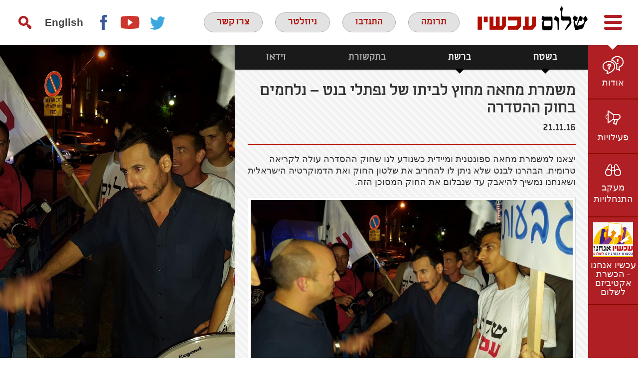

--- FILE ---
content_type: text/html; charset=UTF-8
request_url: https://peacenow.org.il/%D7%9E%D7%A9%D7%9E%D7%A8%D7%AA-%D7%9E%D7%97%D7%90%D7%94-%D7%9E%D7%97%D7%95%D7%A5-%D7%9C%D7%91%D7%99%D7%AA%D7%95-%D7%A9%D7%9C-%D7%A0%D7%A4%D7%AA%D7%9C%D7%99-%D7%91%D7%A0%D7%98-%D7%A0%D7%9C%D7%97
body_size: 14225
content:
<!doctype html>

<!--[if lt IE 7]><html                                                                                         dir="rtl" lang="he-IL" class="no-js lt-ie9 lt-ie8 lt-ie7"><![endif]-->
<!--[if (IE 7)&!(IEMobile)]><html                                                                                                                                     dir="rtl" lang="he-IL" class="no-js lt-ie9 lt-ie8"><![endif]-->
<!--[if (IE 8)&!(IEMobile)]><html                                                                                                                                     dir="rtl" lang="he-IL" class="no-js lt-ie9"><![endif]-->
<!--[if gt IE 8]><!-->
<html      dir="rtl" lang="he-IL" class="no-js">
<!--<![endif]-->

<head>
    <meta charset="utf-8">

        <meta http-equiv="X-UA-Compatible" content="IE=edge">

    <title>שלום עכשיו  משמרת מחאה מחוץ לביתו של נפתלי בנט &#8211; נלחמים בחוק ההסדרה</title>

        <meta name="HandheldFriendly" content="True">
    <meta name="MobileOptimized" content="320">
    <meta name="viewport" content="width=device-width, initial-scale=1" />

        <link rel="apple-touch-icon" href="https://peacenow.org.il/wp-content/themes/peacenow/library/images/apple-touch-icon.png">
    <link rel="icon" href="https://peacenow.org.il/wp-content/themes/peacenow/favicon.png">
    <!--[if IE]>
			<link rel="shortcut icon" href="https://peacenow.org.il/wp-content/themes/peacenow/favicon.ico">
		<![endif]-->
        <meta name="msapplication-TileColor" content="#f01d4f">
    <meta name="msapplication-TileImage" content="https://peacenow.org.il/wp-content/themes/peacenow/library/images/win8-tile-icon.png">
    <meta name="theme-color" content="#121212">

    <link rel="pingback" href="https://peacenow.org.il/xmlrpc.php">

    <meta name='robots' content='max-image-preview:large' />
<link rel="alternate" hreflang="en-us" href="https://peacenow.org.il/en/demonstrating-against-the-dangerous-regulation-bill" />
<link rel="alternate" hreflang="he-il" href="https://peacenow.org.il/%d7%9e%d7%a9%d7%9e%d7%a8%d7%aa-%d7%9e%d7%97%d7%90%d7%94-%d7%9e%d7%97%d7%95%d7%a5-%d7%9c%d7%91%d7%99%d7%aa%d7%95-%d7%a9%d7%9c-%d7%a0%d7%a4%d7%aa%d7%9c%d7%99-%d7%91%d7%a0%d7%98-%d7%a0%d7%9c%d7%97" />
<link rel='dns-prefetch' href='//fonts.googleapis.com' />
<link rel="alternate" type="application/rss+xml" title="שלום עכשיו &laquo; פיד‏" href="https://peacenow.org.il/feed" />
<link rel="alternate" type="application/rss+xml" title="שלום עכשיו &laquo; פיד תגובות‏" href="https://peacenow.org.il/comments/feed" />
<link rel="alternate" type="application/rss+xml" title="שלום עכשיו &laquo; פיד תגובות של משמרת מחאה מחוץ לביתו של נפתלי בנט &#8211; נלחמים בחוק ההסדרה" href="https://peacenow.org.il/%d7%9e%d7%a9%d7%9e%d7%a8%d7%aa-%d7%9e%d7%97%d7%90%d7%94-%d7%9e%d7%97%d7%95%d7%a5-%d7%9c%d7%91%d7%99%d7%aa%d7%95-%d7%a9%d7%9c-%d7%a0%d7%a4%d7%aa%d7%9c%d7%99-%d7%91%d7%a0%d7%98-%d7%a0%d7%9c%d7%97/feed" />
<link rel="alternate" title="oEmbed (JSON)" type="application/json+oembed" href="https://peacenow.org.il/wp-json/oembed/1.0/embed?url=https%3A%2F%2Fpeacenow.org.il%2F%25d7%259e%25d7%25a9%25d7%259e%25d7%25a8%25d7%25aa-%25d7%259e%25d7%2597%25d7%2590%25d7%2594-%25d7%259e%25d7%2597%25d7%2595%25d7%25a5-%25d7%259c%25d7%2591%25d7%2599%25d7%25aa%25d7%2595-%25d7%25a9%25d7%259c-%25d7%25a0%25d7%25a4%25d7%25aa%25d7%259c%25d7%2599-%25d7%2591%25d7%25a0%25d7%2598-%25d7%25a0%25d7%259c%25d7%2597" />
<link rel="alternate" title="oEmbed (XML)" type="text/xml+oembed" href="https://peacenow.org.il/wp-json/oembed/1.0/embed?url=https%3A%2F%2Fpeacenow.org.il%2F%25d7%259e%25d7%25a9%25d7%259e%25d7%25a8%25d7%25aa-%25d7%259e%25d7%2597%25d7%2590%25d7%2594-%25d7%259e%25d7%2597%25d7%2595%25d7%25a5-%25d7%259c%25d7%2591%25d7%2599%25d7%25aa%25d7%2595-%25d7%25a9%25d7%259c-%25d7%25a0%25d7%25a4%25d7%25aa%25d7%259c%25d7%2599-%25d7%2591%25d7%25a0%25d7%2598-%25d7%25a0%25d7%259c%25d7%2597&#038;format=xml" />
<style id='wp-img-auto-sizes-contain-inline-css' type='text/css'>
img:is([sizes=auto i],[sizes^="auto," i]){contain-intrinsic-size:3000px 1500px}
/*# sourceURL=wp-img-auto-sizes-contain-inline-css */
</style>
<style id='wp-block-library-inline-css' type='text/css'>
:root{--wp-block-synced-color:#7a00df;--wp-block-synced-color--rgb:122,0,223;--wp-bound-block-color:var(--wp-block-synced-color);--wp-editor-canvas-background:#ddd;--wp-admin-theme-color:#007cba;--wp-admin-theme-color--rgb:0,124,186;--wp-admin-theme-color-darker-10:#006ba1;--wp-admin-theme-color-darker-10--rgb:0,107,160.5;--wp-admin-theme-color-darker-20:#005a87;--wp-admin-theme-color-darker-20--rgb:0,90,135;--wp-admin-border-width-focus:2px}@media (min-resolution:192dpi){:root{--wp-admin-border-width-focus:1.5px}}.wp-element-button{cursor:pointer}:root .has-very-light-gray-background-color{background-color:#eee}:root .has-very-dark-gray-background-color{background-color:#313131}:root .has-very-light-gray-color{color:#eee}:root .has-very-dark-gray-color{color:#313131}:root .has-vivid-green-cyan-to-vivid-cyan-blue-gradient-background{background:linear-gradient(135deg,#00d084,#0693e3)}:root .has-purple-crush-gradient-background{background:linear-gradient(135deg,#34e2e4,#4721fb 50%,#ab1dfe)}:root .has-hazy-dawn-gradient-background{background:linear-gradient(135deg,#faaca8,#dad0ec)}:root .has-subdued-olive-gradient-background{background:linear-gradient(135deg,#fafae1,#67a671)}:root .has-atomic-cream-gradient-background{background:linear-gradient(135deg,#fdd79a,#004a59)}:root .has-nightshade-gradient-background{background:linear-gradient(135deg,#330968,#31cdcf)}:root .has-midnight-gradient-background{background:linear-gradient(135deg,#020381,#2874fc)}:root{--wp--preset--font-size--normal:16px;--wp--preset--font-size--huge:42px}.has-regular-font-size{font-size:1em}.has-larger-font-size{font-size:2.625em}.has-normal-font-size{font-size:var(--wp--preset--font-size--normal)}.has-huge-font-size{font-size:var(--wp--preset--font-size--huge)}.has-text-align-center{text-align:center}.has-text-align-left{text-align:left}.has-text-align-right{text-align:right}.has-fit-text{white-space:nowrap!important}#end-resizable-editor-section{display:none}.aligncenter{clear:both}.items-justified-left{justify-content:flex-start}.items-justified-center{justify-content:center}.items-justified-right{justify-content:flex-end}.items-justified-space-between{justify-content:space-between}.screen-reader-text{border:0;clip-path:inset(50%);height:1px;margin:-1px;overflow:hidden;padding:0;position:absolute;width:1px;word-wrap:normal!important}.screen-reader-text:focus{background-color:#ddd;clip-path:none;color:#444;display:block;font-size:1em;height:auto;left:5px;line-height:normal;padding:15px 23px 14px;text-decoration:none;top:5px;width:auto;z-index:100000}html :where(.has-border-color){border-style:solid}html :where([style*=border-top-color]){border-top-style:solid}html :where([style*=border-right-color]){border-right-style:solid}html :where([style*=border-bottom-color]){border-bottom-style:solid}html :where([style*=border-left-color]){border-left-style:solid}html :where([style*=border-width]){border-style:solid}html :where([style*=border-top-width]){border-top-style:solid}html :where([style*=border-right-width]){border-right-style:solid}html :where([style*=border-bottom-width]){border-bottom-style:solid}html :where([style*=border-left-width]){border-left-style:solid}html :where(img[class*=wp-image-]){height:auto;max-width:100%}:where(figure){margin:0 0 1em}html :where(.is-position-sticky){--wp-admin--admin-bar--position-offset:var(--wp-admin--admin-bar--height,0px)}@media screen and (max-width:600px){html :where(.is-position-sticky){--wp-admin--admin-bar--position-offset:0px}}

/*# sourceURL=wp-block-library-inline-css */
</style><style id='global-styles-inline-css' type='text/css'>
:root{--wp--preset--aspect-ratio--square: 1;--wp--preset--aspect-ratio--4-3: 4/3;--wp--preset--aspect-ratio--3-4: 3/4;--wp--preset--aspect-ratio--3-2: 3/2;--wp--preset--aspect-ratio--2-3: 2/3;--wp--preset--aspect-ratio--16-9: 16/9;--wp--preset--aspect-ratio--9-16: 9/16;--wp--preset--color--black: #000000;--wp--preset--color--cyan-bluish-gray: #abb8c3;--wp--preset--color--white: #ffffff;--wp--preset--color--pale-pink: #f78da7;--wp--preset--color--vivid-red: #cf2e2e;--wp--preset--color--luminous-vivid-orange: #ff6900;--wp--preset--color--luminous-vivid-amber: #fcb900;--wp--preset--color--light-green-cyan: #7bdcb5;--wp--preset--color--vivid-green-cyan: #00d084;--wp--preset--color--pale-cyan-blue: #8ed1fc;--wp--preset--color--vivid-cyan-blue: #0693e3;--wp--preset--color--vivid-purple: #9b51e0;--wp--preset--gradient--vivid-cyan-blue-to-vivid-purple: linear-gradient(135deg,rgb(6,147,227) 0%,rgb(155,81,224) 100%);--wp--preset--gradient--light-green-cyan-to-vivid-green-cyan: linear-gradient(135deg,rgb(122,220,180) 0%,rgb(0,208,130) 100%);--wp--preset--gradient--luminous-vivid-amber-to-luminous-vivid-orange: linear-gradient(135deg,rgb(252,185,0) 0%,rgb(255,105,0) 100%);--wp--preset--gradient--luminous-vivid-orange-to-vivid-red: linear-gradient(135deg,rgb(255,105,0) 0%,rgb(207,46,46) 100%);--wp--preset--gradient--very-light-gray-to-cyan-bluish-gray: linear-gradient(135deg,rgb(238,238,238) 0%,rgb(169,184,195) 100%);--wp--preset--gradient--cool-to-warm-spectrum: linear-gradient(135deg,rgb(74,234,220) 0%,rgb(151,120,209) 20%,rgb(207,42,186) 40%,rgb(238,44,130) 60%,rgb(251,105,98) 80%,rgb(254,248,76) 100%);--wp--preset--gradient--blush-light-purple: linear-gradient(135deg,rgb(255,206,236) 0%,rgb(152,150,240) 100%);--wp--preset--gradient--blush-bordeaux: linear-gradient(135deg,rgb(254,205,165) 0%,rgb(254,45,45) 50%,rgb(107,0,62) 100%);--wp--preset--gradient--luminous-dusk: linear-gradient(135deg,rgb(255,203,112) 0%,rgb(199,81,192) 50%,rgb(65,88,208) 100%);--wp--preset--gradient--pale-ocean: linear-gradient(135deg,rgb(255,245,203) 0%,rgb(182,227,212) 50%,rgb(51,167,181) 100%);--wp--preset--gradient--electric-grass: linear-gradient(135deg,rgb(202,248,128) 0%,rgb(113,206,126) 100%);--wp--preset--gradient--midnight: linear-gradient(135deg,rgb(2,3,129) 0%,rgb(40,116,252) 100%);--wp--preset--font-size--small: 13px;--wp--preset--font-size--medium: 20px;--wp--preset--font-size--large: 36px;--wp--preset--font-size--x-large: 42px;--wp--preset--spacing--20: 0.44rem;--wp--preset--spacing--30: 0.67rem;--wp--preset--spacing--40: 1rem;--wp--preset--spacing--50: 1.5rem;--wp--preset--spacing--60: 2.25rem;--wp--preset--spacing--70: 3.38rem;--wp--preset--spacing--80: 5.06rem;--wp--preset--shadow--natural: 6px 6px 9px rgba(0, 0, 0, 0.2);--wp--preset--shadow--deep: 12px 12px 50px rgba(0, 0, 0, 0.4);--wp--preset--shadow--sharp: 6px 6px 0px rgba(0, 0, 0, 0.2);--wp--preset--shadow--outlined: 6px 6px 0px -3px rgb(255, 255, 255), 6px 6px rgb(0, 0, 0);--wp--preset--shadow--crisp: 6px 6px 0px rgb(0, 0, 0);}:where(.is-layout-flex){gap: 0.5em;}:where(.is-layout-grid){gap: 0.5em;}body .is-layout-flex{display: flex;}.is-layout-flex{flex-wrap: wrap;align-items: center;}.is-layout-flex > :is(*, div){margin: 0;}body .is-layout-grid{display: grid;}.is-layout-grid > :is(*, div){margin: 0;}:where(.wp-block-columns.is-layout-flex){gap: 2em;}:where(.wp-block-columns.is-layout-grid){gap: 2em;}:where(.wp-block-post-template.is-layout-flex){gap: 1.25em;}:where(.wp-block-post-template.is-layout-grid){gap: 1.25em;}.has-black-color{color: var(--wp--preset--color--black) !important;}.has-cyan-bluish-gray-color{color: var(--wp--preset--color--cyan-bluish-gray) !important;}.has-white-color{color: var(--wp--preset--color--white) !important;}.has-pale-pink-color{color: var(--wp--preset--color--pale-pink) !important;}.has-vivid-red-color{color: var(--wp--preset--color--vivid-red) !important;}.has-luminous-vivid-orange-color{color: var(--wp--preset--color--luminous-vivid-orange) !important;}.has-luminous-vivid-amber-color{color: var(--wp--preset--color--luminous-vivid-amber) !important;}.has-light-green-cyan-color{color: var(--wp--preset--color--light-green-cyan) !important;}.has-vivid-green-cyan-color{color: var(--wp--preset--color--vivid-green-cyan) !important;}.has-pale-cyan-blue-color{color: var(--wp--preset--color--pale-cyan-blue) !important;}.has-vivid-cyan-blue-color{color: var(--wp--preset--color--vivid-cyan-blue) !important;}.has-vivid-purple-color{color: var(--wp--preset--color--vivid-purple) !important;}.has-black-background-color{background-color: var(--wp--preset--color--black) !important;}.has-cyan-bluish-gray-background-color{background-color: var(--wp--preset--color--cyan-bluish-gray) !important;}.has-white-background-color{background-color: var(--wp--preset--color--white) !important;}.has-pale-pink-background-color{background-color: var(--wp--preset--color--pale-pink) !important;}.has-vivid-red-background-color{background-color: var(--wp--preset--color--vivid-red) !important;}.has-luminous-vivid-orange-background-color{background-color: var(--wp--preset--color--luminous-vivid-orange) !important;}.has-luminous-vivid-amber-background-color{background-color: var(--wp--preset--color--luminous-vivid-amber) !important;}.has-light-green-cyan-background-color{background-color: var(--wp--preset--color--light-green-cyan) !important;}.has-vivid-green-cyan-background-color{background-color: var(--wp--preset--color--vivid-green-cyan) !important;}.has-pale-cyan-blue-background-color{background-color: var(--wp--preset--color--pale-cyan-blue) !important;}.has-vivid-cyan-blue-background-color{background-color: var(--wp--preset--color--vivid-cyan-blue) !important;}.has-vivid-purple-background-color{background-color: var(--wp--preset--color--vivid-purple) !important;}.has-black-border-color{border-color: var(--wp--preset--color--black) !important;}.has-cyan-bluish-gray-border-color{border-color: var(--wp--preset--color--cyan-bluish-gray) !important;}.has-white-border-color{border-color: var(--wp--preset--color--white) !important;}.has-pale-pink-border-color{border-color: var(--wp--preset--color--pale-pink) !important;}.has-vivid-red-border-color{border-color: var(--wp--preset--color--vivid-red) !important;}.has-luminous-vivid-orange-border-color{border-color: var(--wp--preset--color--luminous-vivid-orange) !important;}.has-luminous-vivid-amber-border-color{border-color: var(--wp--preset--color--luminous-vivid-amber) !important;}.has-light-green-cyan-border-color{border-color: var(--wp--preset--color--light-green-cyan) !important;}.has-vivid-green-cyan-border-color{border-color: var(--wp--preset--color--vivid-green-cyan) !important;}.has-pale-cyan-blue-border-color{border-color: var(--wp--preset--color--pale-cyan-blue) !important;}.has-vivid-cyan-blue-border-color{border-color: var(--wp--preset--color--vivid-cyan-blue) !important;}.has-vivid-purple-border-color{border-color: var(--wp--preset--color--vivid-purple) !important;}.has-vivid-cyan-blue-to-vivid-purple-gradient-background{background: var(--wp--preset--gradient--vivid-cyan-blue-to-vivid-purple) !important;}.has-light-green-cyan-to-vivid-green-cyan-gradient-background{background: var(--wp--preset--gradient--light-green-cyan-to-vivid-green-cyan) !important;}.has-luminous-vivid-amber-to-luminous-vivid-orange-gradient-background{background: var(--wp--preset--gradient--luminous-vivid-amber-to-luminous-vivid-orange) !important;}.has-luminous-vivid-orange-to-vivid-red-gradient-background{background: var(--wp--preset--gradient--luminous-vivid-orange-to-vivid-red) !important;}.has-very-light-gray-to-cyan-bluish-gray-gradient-background{background: var(--wp--preset--gradient--very-light-gray-to-cyan-bluish-gray) !important;}.has-cool-to-warm-spectrum-gradient-background{background: var(--wp--preset--gradient--cool-to-warm-spectrum) !important;}.has-blush-light-purple-gradient-background{background: var(--wp--preset--gradient--blush-light-purple) !important;}.has-blush-bordeaux-gradient-background{background: var(--wp--preset--gradient--blush-bordeaux) !important;}.has-luminous-dusk-gradient-background{background: var(--wp--preset--gradient--luminous-dusk) !important;}.has-pale-ocean-gradient-background{background: var(--wp--preset--gradient--pale-ocean) !important;}.has-electric-grass-gradient-background{background: var(--wp--preset--gradient--electric-grass) !important;}.has-midnight-gradient-background{background: var(--wp--preset--gradient--midnight) !important;}.has-small-font-size{font-size: var(--wp--preset--font-size--small) !important;}.has-medium-font-size{font-size: var(--wp--preset--font-size--medium) !important;}.has-large-font-size{font-size: var(--wp--preset--font-size--large) !important;}.has-x-large-font-size{font-size: var(--wp--preset--font-size--x-large) !important;}
/*# sourceURL=global-styles-inline-css */
</style>

<style id='classic-theme-styles-inline-css' type='text/css'>
/*! This file is auto-generated */
.wp-block-button__link{color:#fff;background-color:#32373c;border-radius:9999px;box-shadow:none;text-decoration:none;padding:calc(.667em + 2px) calc(1.333em + 2px);font-size:1.125em}.wp-block-file__button{background:#32373c;color:#fff;text-decoration:none}
/*# sourceURL=/wp-includes/css/classic-themes.min.css */
</style>
<link rel='stylesheet' id='categories-images-styles-css' href='https://peacenow.org.il/wp-content/plugins/categories-images/assets/css/zci-styles.css' type='text/css' media='all' />
<link rel='stylesheet' id='contact-form-7-css' href='https://peacenow.org.il/wp-content/plugins/contact-form-7/includes/css/styles.css' type='text/css' media='all' />
<link rel='stylesheet' id='contact-form-7-rtl-css' href='https://peacenow.org.il/wp-content/plugins/contact-form-7/includes/css/styles-rtl.css' type='text/css' media='all' />
<link rel='stylesheet' id='wpml-legacy-horizontal-list-0-css' href='//peacenow.org.il/wp-content/plugins/sitepress-multilingual-cms/templates/language-switchers/legacy-list-horizontal/style.css' type='text/css' media='all' />
<style id='wpml-legacy-horizontal-list-0-inline-css' type='text/css'>
.wpml-ls-statics-shortcode_actions, .wpml-ls-statics-shortcode_actions .wpml-ls-sub-menu, .wpml-ls-statics-shortcode_actions a {border-color:#cdcdcd;}.wpml-ls-statics-shortcode_actions a {color:#444444;background-color:#ffffff;}.wpml-ls-statics-shortcode_actions a:hover,.wpml-ls-statics-shortcode_actions a:focus {color:#000000;background-color:#eeeeee;}.wpml-ls-statics-shortcode_actions .wpml-ls-current-language>a {color:#444444;background-color:#ffffff;}.wpml-ls-statics-shortcode_actions .wpml-ls-current-language:hover>a, .wpml-ls-statics-shortcode_actions .wpml-ls-current-language>a:focus {color:#000000;background-color:#eeeeee;}
/*# sourceURL=wpml-legacy-horizontal-list-0-inline-css */
</style>
<link rel='stylesheet' id='googleFonts-css' href='https://fonts.googleapis.com/css?family=Lato%3A400%2C700%2C900' type='text/css' media='all' />
<link rel='stylesheet' id='tablepress-default-css' href='https://peacenow.org.il/wp-content/plugins/tablepress/css/build/default-rtl.css' type='text/css' media='all' />
<link rel='stylesheet' id='bones-stylesheet-css' href='https://peacenow.org.il/wp-content/themes/peacenow/library/css/style.css' type='text/css' media='all' />
<link rel='stylesheet' id='bones-rtl-css' href='https://peacenow.org.il/wp-content/themes/peacenow/library/css/rtl.css' type='text/css' media='all' />
<link rel='stylesheet' id='nivocss-css' href='https://peacenow.org.il/wp-content/themes/peacenow/library/js/libs/nivo-lightbox.css' type='text/css' media='all' />
<script type="text/javascript" src="https://peacenow.org.il/wp-includes/js/jquery/jquery.min.js" id="jquery-core-js"></script>
<script type="text/javascript" src="https://peacenow.org.il/wp-includes/js/jquery/jquery-migrate.min.js" id="jquery-migrate-js"></script>
<script type="text/javascript" src="https://peacenow.org.il/wp-content/themes/peacenow/library/js/libs/modernizr.custom.min.js" id="bones-modernizr-js"></script>
<script type="text/javascript" src="https://peacenow.org.il/wp-content/themes/peacenow/library/js/libs/highcharts.js" id="highcharts-js"></script>
<script type="text/javascript" src="https://peacenow.org.il/wp-content/themes/peacenow/library/js/libs/highcharts-3d.js" id="highcharts3d-js"></script>
<script type="text/javascript" src="https://peacenow.org.il/wp-content/themes/peacenow/library/js/libs/exporting.js" id="exporting-js"></script>
<link rel="https://api.w.org/" href="https://peacenow.org.il/wp-json/" /><link rel="alternate" title="JSON" type="application/json" href="https://peacenow.org.il/wp-json/wp/v2/posts/27772" /><link rel="canonical" href="https://peacenow.org.il/%d7%9e%d7%a9%d7%9e%d7%a8%d7%aa-%d7%9e%d7%97%d7%90%d7%94-%d7%9e%d7%97%d7%95%d7%a5-%d7%9c%d7%91%d7%99%d7%aa%d7%95-%d7%a9%d7%9c-%d7%a0%d7%a4%d7%aa%d7%9c%d7%99-%d7%91%d7%a0%d7%98-%d7%a0%d7%9c%d7%97" />
<link rel='shortlink' href='https://peacenow.org.il/?p=27772' />
<meta name="generator" content="WPML ver:4.0.8 stt:1,20;" />
<link rel='stylesheet' id='daves-wordpress-live-search-css' href='https://peacenow.org.il/wp-content/plugins/daves-wordpress-live-search/css/daves-wordpress-live-search_default_gray.css' type='text/css' media='all' />

        <script>
    (function(i, s, o, g, r, a, m) {
        i['GoogleAnalyticsObject'] = r;
        i[r] = i[r] || function() {
            (i[r].q = i[r].q || []).push(arguments)
        }, i[r].l = 1 * new Date();
        a = s.createElement(o),
            m = s.getElementsByTagName(o)[0];
        a.async = 1;
        a.src = g;
        m.parentNode.insertBefore(a, m)
    })(window, document, 'script', 'https://www.google-analytics.com/analytics.js', 'ga');

    ga('create', 'UA-86342261-1', 'auto');
    ga('send', 'pageview');
    </script>
        <!-- Facebook Pixel Code -->
    <script>
    ! function(f, b, e, v, n, t, s) {
        if (f.fbq) return;
        n = f.fbq = function() {
            n.callMethod ?
                n.callMethod.apply(n, arguments) : n.queue.push(arguments)
        };
        if (!f._fbq) f._fbq = n;
        n.push = n;
        n.loaded = !0;
        n.version = '2.0';
        n.queue = [];
        t = b.createElement(e);
        t.async = !0;
        t.src = v;
        s = b.getElementsByTagName(e)[0];
        s.parentNode.insertBefore(t, s)
    }(window, document, 'script',
        'https://connect.facebook.net/en_US/fbevents.js');
    fbq('init', '1117318628651529');
    fbq('init', '675203441151920');
    fbq('init', '257945743799248');
    fbq('track', 'PageView');
    </script>
    <noscript><img height="1" width="1" style="display:none" src="https://www.facebook.com/tr?id=1117318628651529&ev=PageView&noscript=1" /></noscript>
    <!-- End Facebook Pixel Code -->


    <!-- Google Tag Manager -->
    <script>
    (function(w, d, s, l, i) {
        w[l] = w[l] || [];
        w[l].push({
            'gtm.start': new Date().getTime(),
            event: 'gtm.js'
        });
        var f = d.getElementsByTagName(s)[0],
            j = d.createElement(s),
            dl = l != 'dataLayer' ? '&l=' + l : '';
        j.async = true;
        j.src =
            'https://www.googletagmanager.com/gtm.js?id=' + i + dl;
        f.parentNode.insertBefore(j, f);
    })(window, document, 'script', 'dataLayer', 'GTM-PJWM9WV');
    </script>
    <!-- End Google Tag Manager -->

</head>

<body      class="rtl wp-singular post-template-default single single-post postid-27772 single-format-standard wp-theme-peacenow" itemscope itemtype="http://schema.org/WebPage">
        <!-- Google Tag Manager (noscript) -->
    <noscript><iframe src="https://www.googletagmanager.com/ns.html?id=GTM-PJWM9WV" height="0" width="0" style="display:none;visibility:hidden"></iframe></noscript>
    <!-- End Google Tag Manager (noscript) -->


    

    <div id="allOvelay">
        <div class="overlay"></div>
        <div id="searchDiv" class="hideme desktopOnly left d-all" role="search">
            <span class="h2">חיפוש<a class="closePP" title="Search"><svg version="1.1" id="closebtn" xmlns="http://www.w3.org/2000/svg" xmlns:xlink="http://www.w3.org/1999/xlink" x="0px" y="0px"
	 width="42px" height="42px" viewBox="0 0 42 42" style="enable-background:new 0 0 42 42;" xml:space="preserve">
<style type="text/css">
	.sts0{fill-rule:evenodd;clip-rule:evenodd;fill:#8B181B;}
	.sts1{fill:#FFFFFF;}
	.sts2{fill-rule:evenodd;clip-rule:evenodd;fill:#771614;}
	.sts3{fill-rule:evenodd;clip-rule:evenodd;fill:#62150C;}
	.sts4{fill:none;stroke:#6ABD45;stroke-width:2;stroke-miterlimit:10;}
	.sts5{fill:#6ABD45;}
</style>
<g>
	<rect class="sts0" width="42" height="42"/>
	<rect x="12" y="19" transform="matrix(0.7071 0.7071 -0.7071 0.7071 21 -8.6985)" class="sts1" width="18" height="4"/>
	<rect x="12" y="19" transform="matrix(-0.7071 0.7071 -0.7071 -0.7071 50.6985 21)" class="sts1" width="18" height="4"/>
</g>
</svg>
</a></span>
            <form role="search" method="get" id="searchform" class="searchform" action="https://peacenow.org.il/">
    <div>
        <label for="s" class="screen-reader-text left">חפש:</label>
        <input type="search" id="s" name="s" value="" class="clear left buttonLike" />

        <button type="submit" id="searchsubmit" class="left buttonLike" >חיפוש</button>
    </div>
</form>        </div>
    </div>
    <div id="container"                        >

        <header id="header" role="banner" itemscope itemtype="http://schema.org/WPHeader" class="fixed">

            <div id="inner-header">
                <div class="wrap cf">
                    <div class="fbox">
                        <a id="menuToggle" class="right" href="#" title="פתח/סגור תפריט"><svg version="1.1" id="toggleMenu" xmlns="http://www.w3.org/2000/svg" xmlns:xlink="http://www.w3.org/1999/xlink" x="0px" y="0px"
	 width="40px" height="40px" viewBox="0 0 40 40" style="enable-background:new 0 0 40 40;" xml:space="preserve">
<style type="text/css">
	.st1{fill:none;stroke:#B01F24;stroke-width:6;stroke-linecap:round;stroke-miterlimit:10;}
</style>
<g>
	<line class="st1" x1="5" y1="8" x2="35" y2="8"/>
	<line class="st1" x1="5" y1="32" x2="35" y2="32"/>
	<line class="st1" x1="5" y1="20" x2="35" y2="20"/>
</g>
</svg>
</a>
                                                <a id="logo" class="left" href="https://peacenow.org.il" rel="nofollow"><img src="https://peacenow.org.il/wp-content/themes/peacenow/library/images/logo.png" alt="לוגו שלום עכשיו" /></a>
                    </div>
                    
                    <div class="middle actions left fbox">
                        <a id="helpUsLink" href="https://secured.israeltoremet.org/donate/peacenow" target="_blank" title="Donate in a new window">תרומה</a>
                                                <a class="desktopOnly" id="volunteer" href="https://docs.google.com/forms/d/e/1FAIpQLSe_BjZ4EUUMNR4KJHxVQ--rHZmf-86gCGGhj7AhXNZ5Yf4GNA/viewform?pli=1">התנדבו</a>
                        <a class="desktopOnly" id="subscribeLink" href="#">ניוזלטר</a>
                        <a class="desktopOnly" id="contact" href="/contact">צרו קשר</a>
                    </div>
                    <div class="fbox">
                        <div class="right desktopOnly">
                            <a href="#searchDiv" class="popupSearch" id="searchIcon" title="חיפוש"></a>
                            <div class="langs right"><ul><li><a href="https://peacenow.org.il/en/demonstrating-against-the-dangerous-regulation-bill">English</a></li><li></ul></div>                        </div>
                        <div class="desktopOnly right nav">
                            <div class="menu-social-links-container"><ul id="menu-social-links" class="menu"><li id="menu-item-39" class="facebook menu-item menu-item-type-custom menu-item-object-custom menu-item-39"><a target="_blank" href="https://www.facebook.com/ShalomAchshav.PeaceNow" title="פייסבוק בחלון חדש">Facebook</a></li>
<li id="menu-item-41" class="youtube menu-item menu-item-type-custom menu-item-object-custom menu-item-41"><a target="_blank" href="https://www.youtube.com/user/peacenowisrael/featured" title="יוטיוב בחלון חדש">youtube</a></li>
<li id="menu-item-40" class="twitter menu-item menu-item-type-custom menu-item-object-custom menu-item-40"><a target="_blank" href="https://twitter.com/PeaceNowIL" title="טוויטר בחלון חדש">twitter</a></li>
</ul></div>                        </div>
                    </div>
                </div>
            </div>
            <nav id="mobilemenu" class="mobileOnly tabletOnly" role="navigation" data-skip-on-tab="true">
                <a href="#searchDiv" class="popupSearch" id="searchIconm" title="search">חיפוש</a>
                <div class="menu-mobile-menu-container"><ul><li><a href="https://peacenow.org.il/en/demonstrating-against-the-dangerous-regulation-bill">English</a></li><li></ul></div><div class="menu-mobile-menu-container"><ul id="menu-mobile-menu" class="menu"><li id="menu-item-17838" class="menu-item menu-item-type-post_type menu-item-object-page menu-item-has-children menu-item-17838"><a href="https://peacenow.org.il/about">אודות</a>
<ul class="sub-menu">
	<li id="menu-item-13030" class="menu-item menu-item-type-post_type menu-item-object-page menu-item-13030"><a href="https://peacenow.org.il/about/odot">מי אנחנו</a></li>
	<li id="menu-item-38850" class="menu-item menu-item-type-post_type menu-item-object-page menu-item-38850"><a href="https://peacenow.org.il/about/team">צוות שלום עכשיו</a></li>
	<li id="menu-item-13031" class="menu-item menu-item-type-post_type menu-item-object-page menu-item-13031"><a href="https://peacenow.org.il/about/hazon">חזון ועמדות</a></li>
	<li id="menu-item-17839" class="menu-item menu-item-type-post_type menu-item-object-page current-post-parent menu-item-17839"><a href="https://peacenow.org.il/about/zman">ציר זמן</a></li>
	<li id="menu-item-13032" class="menu-item menu-item-type-post_type menu-item-object-page menu-item-13032"><a href="https://peacenow.org.il/about/emil">אמיל גרינצווייג</a></li>
</ul>
</li>
<li id="menu-item-26513" class="menu-item menu-item-type-taxonomy menu-item-object-category current-post-ancestor menu-item-has-children menu-item-26513"><a href="https://peacenow.org.il/category/activities">פעילויות</a>
<ul class="sub-menu">
	<li id="menu-item-17842" class="menu-item menu-item-type-taxonomy menu-item-object-category current-post-ancestor current-menu-parent current-post-parent menu-item-17842"><a href="https://peacenow.org.il/category/activities/bashetach">בשטח</a></li>
	<li id="menu-item-17841" class="menu-item menu-item-type-taxonomy menu-item-object-category current-post-ancestor current-menu-parent current-post-parent menu-item-17841"><a href="https://peacenow.org.il/category/activities/bareshet">ברשת</a></li>
	<li id="menu-item-17843" class="menu-item menu-item-type-taxonomy menu-item-object-category menu-item-17843"><a href="https://peacenow.org.il/category/activities/batikshoret">בתקשורת</a></li>
	<li id="menu-item-26514" class="menu-item menu-item-type-taxonomy menu-item-object-category menu-item-26514"><a href="https://peacenow.org.il/category/activities/videos">וידאו</a></li>
</ul>
</li>
<li id="menu-item-32892" class="menu-item menu-item-type-custom menu-item-object-custom menu-item-has-children menu-item-32892"><a href="https://peacenow.org.il/category/settlements">התנחלויות</a>
<ul class="sub-menu">
	<li id="menu-item-17836" class="menu-item menu-item-type-post_type menu-item-object-page menu-item-17836"><a href="https://peacenow.org.il/settlements-watch/matzav/population">נתונים</a></li>
	<li id="menu-item-17837" class="menu-item menu-item-type-taxonomy menu-item-object-category menu-item-17837"><a href="https://peacenow.org.il/category/settlements">חדשות</a></li>
	<li id="menu-item-17834" class="menu-item menu-item-type-post_type menu-item-object-page menu-item-17834"><a href="https://peacenow.org.il/settlements-watch/focus-2">נושאים</a></li>
	<li id="menu-item-17835" class="menu-item menu-item-type-post_type menu-item-object-page menu-item-17835"><a href="https://peacenow.org.il/settlements-watch/%d7%a8%d7%a9%d7%99%d7%9e%d7%aa-%d7%94%d7%94%d7%aa%d7%a0%d7%97%d7%9c%d7%95%d7%99%d7%95%d7%aa-%d7%a9%d7%9c-%d7%a9%d7%9c%d7%95%d7%9d-%d7%a2%d7%9b%d7%a9%d7%99%d7%95">רשימת התנחלויות</a></li>
	<li id="menu-item-32277" class="menu-item menu-item-type-custom menu-item-object-custom menu-item-32277"><a target="_blank" href="https://peacenow.org.il/maps/peacenow-mobile/index.html">מפת התנחלויות</a></li>
</ul>
</li>
<li id="menu-item-17846" class="menu-item menu-item-type-post_type menu-item-object-page menu-item-17846"><a href="https://peacenow.org.il/contact">צרו קשר</a></li>
<li id="menu-item-26118" class="menu-item menu-item-type-custom menu-item-object-custom menu-item-26118"><a href="#">ניוזלטר</a></li>
<li id="menu-item-26119" class="menu-item menu-item-type-custom menu-item-object-custom menu-item-26119"><a href="#">התנדבו</a></li>
<li id="menu-item-26120" class="menu-item menu-item-type-custom menu-item-object-custom menu-item-26120"><a target="_blank" href="https://secured.israeltoremet.org/donate/peacenow">תרומה</a></li>
<li id="menu-item-33597" class="menu-item menu-item-type-custom menu-item-object-custom menu-item-33597"><a target="_blank" href="https://hazon.peacenow.org.il" title="המרכז להסברה מדינית">חזון</a></li>
</ul></div>            </nav>

        </header>
        <nav id="sideMenu" class="open desktopOnly" role="navigation" aria-label="תפריט ראשי">
            <ul role="menubar">
                <li class="menu-item-has-children" aria-haspopup="true" aria-expanded="false">
                    <a href="https://peacenow.org.il/about/odot">אודות</a>
                    <ul id="menu-about-menu" class="sub-menu"><li id="menu-item-17794" class="menu-item menu-item-type-post_type menu-item-object-page menu-item-17794"><a href="https://peacenow.org.il/about/odot">מי אנחנו</a></li>
<li id="menu-item-31594" class="menu-item menu-item-type-post_type menu-item-object-page menu-item-31594"><a href="https://peacenow.org.il/about/team">הצוות</a></li>
<li id="menu-item-17795" class="menu-item menu-item-type-post_type menu-item-object-page menu-item-17795"><a href="https://peacenow.org.il/about/hazon">חזון ועמדות</a></li>
<li id="menu-item-17796" class="menu-item menu-item-type-post_type menu-item-object-page menu-item-17796"><a href="https://peacenow.org.il/about/zman">ציר זמן</a></li>
<li id="menu-item-17797" class="menu-item menu-item-type-post_type menu-item-object-page menu-item-17797"><a href="https://peacenow.org.il/about/emil">אמיל גרינצווייג</a></li>
<li id="menu-item-31399" class="menu-item menu-item-type-taxonomy menu-item-object-category menu-item-31399"><a href="https://peacenow.org.il/category/foreign-donors" title="תרומות מישות זרה">שקיפות</a></li>
</ul>                </li>
                <li class="menu-item-has-children" aria-haspopup="true" aria-expanded="false"><a href="https://peacenow.org.il/category/activities/bashetach">פעילויות</a>
                    <ul id="menu-activities-menu" class="sub-menu"><li id="menu-item-17806" class="menu-item menu-item-type-taxonomy menu-item-object-category current-post-ancestor current-menu-parent current-post-parent menu-item-17806"><a href="https://peacenow.org.il/category/activities/bashetach">בשטח</a></li>
<li id="menu-item-17805" class="menu-item menu-item-type-taxonomy menu-item-object-category current-post-ancestor current-menu-parent current-post-parent menu-item-17805"><a href="https://peacenow.org.il/category/activities/bareshet">ברשת</a></li>
<li id="menu-item-17807" class="menu-item menu-item-type-taxonomy menu-item-object-category menu-item-17807"><a href="https://peacenow.org.il/category/activities/batikshoret">בתקשורת</a></li>
<li id="menu-item-26474" class="menu-item menu-item-type-taxonomy menu-item-object-category menu-item-26474"><a href="https://peacenow.org.il/category/activities/videos">וידאו</a></li>
</ul>                </li>
                <li class="menu-item-has-children" aria-haspopup="true" aria-expanded="false"><a href="https://peacenow.org.il/category/settlements">מעקב התנחלויות</a>
                    <ul id="menu-settlements-menu" class="sub-menu"><li id="menu-item-17814" class="menu-item menu-item-type-post_type menu-item-object-page menu-item-17814"><a href="https://peacenow.org.il/settlements-watch/matzav/population">נתונים</a></li>
<li id="menu-item-17868" class="news-item menu-item menu-item-type-taxonomy menu-item-object-category menu-item-17868"><a href="https://peacenow.org.il/category/settlements">חדשות</a></li>
<li id="menu-item-17811" class="menu-item menu-item-type-post_type menu-item-object-page menu-item-17811"><a href="https://peacenow.org.il/settlements-watch/focus-2">נושאים</a></li>
<li id="menu-item-17812" class="menu-item menu-item-type-post_type menu-item-object-page menu-item-17812"><a href="https://peacenow.org.il/settlements-watch/%d7%a8%d7%a9%d7%99%d7%9e%d7%aa-%d7%94%d7%94%d7%aa%d7%a0%d7%97%d7%9c%d7%95%d7%99%d7%95%d7%aa-%d7%a9%d7%9c-%d7%a9%d7%9c%d7%95%d7%9d-%d7%a2%d7%9b%d7%a9%d7%99%d7%95">רשימת התנחלויות</a></li>
<li id="menu-item-32273" class="menu-item menu-item-type-custom menu-item-object-custom menu-item-32273"><a target="_blank" href="https://peacenow.org.il/peace-nows-maps">מפת התנחלויות</a></li>
</ul>
                </li>
                                <li class="hazon"><a href="https://www.peace-activists.org/">עכשיו אנחנו - הכשרת אקטיביזם לשלום</a></li>
                

            </ul>
        </nav>



        <!-- START ACTIVE TRAIL STUFF -->
        
        <!-- AT Popup Beta 2016 BEGIN -->

        <div id="_atPopupSU" class="shown desktopOnly">
            <div class="overlay">
            </div>
            <div class="bl-template row-fluid bl-content-removable popup-dir-rtl" id="template-body" data-page-width="875" data-new-from-template="false">
                <!-- BEGIN TEMPLATE OUTER -->
                <div class="bl-template-main-wrapper span12" id="bl_0">
                    <!-- BEGIN TEMPLATE MARGIN (Outside Margin - Padding) -->
                    <div class="bl-template-margin span12" id="bl_1">
                        <!-- BEGIN TEMPLATE WRAPPER (Background) -->
                        <div class="template-main-table bl-template-background span12" id="bl_2">
                            <!-- BEGIN TEMPLATE CONTAINER (Border, Inner Padding) -->
                            <div class="bl-template-border span12" id="bl_3">
                                <!-- BEGIN ZONES CONTAINER -->
                                <!--zone-marked-->
                                <div class="bl-zone bl-zone-dropable bl-zone-body row-fluid" id="bl_4" style="display: block; width: 100%;">
                                    <div class="bl-block bl-block-signuphorizontalpage" id="bl_5">
                                        <div class="bl-block-content" contenteditable="false">
                                            <div>
                                                <div class="bl-block-content-table bl-block-dir-rtl span12">
                                                    <div class="bl-block-content-row bl-block-content-first-row bl-block-content-last-row span12" style="padding: 10px 24px 20px;">
                                                        <div class="bl-block-content-row-inner span12">
                                                            <div class="bl-block-content-column bl-block-content-new-column span12">
                                                                <div class="bl-padding-columns bl-content-wrapper span12">
                                                                    <div class="bl-signup-container">
                                                                        <div class="bl-block-content-item bl-block-content-item-text bl-block-content-item-title">
                                                                            <span class="h2">
                                                                                <span style="color:#FFFFFF;">
                                                                                    <b>ניוזלטר</b></span></span>
                                                                        </div>
                                                                        <div class="bl-block-content-item bl-block-content-item-signupfieldpage bl-block-horizontal-signup bl-content-item-unremovable fields-left" data-is-auto-fill="true" style="display: inline-block; vertical-align:top; margin-right: 0px;margin-top:18px;">
                                                                            <input data-input-type="text" data-custom-values maxlength="50" class="signup-field input-large" readonly="readonly" data-field-type="email" data-field-source="Email" data-mandatory="true" placeholder="דואר אלקטרוני*" data-field-validation-msg="הערך שהוכנס בשדה זה אינו תקין" type="text"><input data-input-type="text" data-custom-values maxlength="50" class="signup-field input-large first-input" readonly="readonly" data-field-type="text" data-field-source="FirstName" data-mandatory="true" placeholder="שם פרטי" data-field-validation-msg="הערך שהוכנס בשדה זה אינו תקין" type="text"><input data-input-type="text" data-custom-values maxlength="50" class="signup-field input-large" readonly="readonly" data-field-type="text" data-field-source="LastName" data-mandatory="true" placeholder="שם משפחה" data-field-validation-msg="הערך שהוכנס בשדה זה אינו תקין" type="text"><input data-input-type="text" data-custom-values maxlength="50" class="signup-field input-large" readonly="readonly" data-field-type="text" data-field-source="Phone1" data-mandatory="false" placeholder="טלפון" data-field-validation-msg="הערך שהוכנס בשדה זה אינו תקין טלפון" type="text">
                                                                            <div class="confirm-emails" data-field-validation-msg="נא אשר כדי לקבל דיוור">
                                                                                <div class="checkbox">
                                                                                    <div>
                                                                                        <input disabled="disabled" type="checkbox"><label class="confirm-label dir-label">אני
                                                                                            מאשר/ת לקבל דיוור</label>
                                                                                    </div>
                                                                                </div>
                                                                            </div>
                                                                        </div>
                                                                        <div class="bl-content-wrapper-columns">
                                                                            <div class="left">
                                                                                <div class="bl-block-button-content-wrapper">
                                                                                    <div class="bl-block-button-content-item-wrapper">
                                                                                        <div class="bl-block-content-item bl-block-content-item-button bl-content-item-unremovable" style="min-width: 1px; min-height: 16px; display: block;">
                                                                                            <button>הרשמה</button>
                                                                                        </div>
                                                                                    </div>
                                                                                </div>
                                                                            </div>
                                                                        </div>
                                                                    </div>
                                                                </div>
                                                            </div>
                                                        </div>
                                                    </div>
                                                </div>
                                            </div>
                                        </div>
                                    </div>
                                </div>
                                <!-- END ZONES CONTAINER -->
                            </div>
                            <a class="close_ac" href="#" role="button" title="close">X</a>
                            <!-- END TEMPLATE CONTAINER -->
                        </div>
                        <!-- END TEMPLATE WRAPPER -->
                    </div>
                    <!-- END TEMPLATE MARGIN -->
                </div>
                <!-- END TEMPLATE OUTER -->
            </div>
        </div>
        <script type='text/javascript'>
        (function() {
            var _atpopq = window._atpopq || (window._atpopq = []);
            window._atpopobj = {};
            if (!_atpopq.loaded) {
                var atpopjs = document.createElement('script');
                atpopjs.type = 'text/javascript';
                atpopjs.async = true;
                atpopjs.src = '//cdn-media.web-view.net/popups/lib/v1/loader.min.js';
                var s = document.getElementsByTagName('script')[0];
                s.parentNode.insertBefore(atpopjs, s);
                _atpopq.loaded = true;
            }
            _atpopq.push(['UserId', 'wxdtcsph']);
            _atpopq.push(['PopupId', 'wfec2w']);
            _atpopq.push(['IsEmbed', true]);
            _atpopq.push(['IgnoreMainCss', true]);
            _atpopq.push(['OnEventCallback', 'handleATPopupEvent']);
        })();
        </script>
        <script type="text/javascript">
        //Sample event handler function
        function handleATPopupEvent(ev, args) {
            switch (ev) {
                case 'display':
                    //Do this when the popup is displayed
                    break;
                case 'close':
                    //Do this when the popup gets closed by the user
                    break;
                case 'submit':
                    //Do this when popup gets submitted and the user doesn't get redirected to a URL
                    break;
            }
        }
        </script>
        <!-- AT Popup Beta END -->


        <!-- END ACTIVE TRAIL STUFF -->

        <div id="_atPopupSU2" class="shown desktopOnly">
            <div class="overlay"></div>
            <div id="template-body2" class="bl-template row-fluid bl-content-removable popup-dir-ltr">
                <div style="padding: 10px 24px 20px; float: left; width: 100%;">
                    <a title="close" role="button" href="#" class="close_ac">X</a>
                    
<div class="wpcf7 no-js" id="wpcf7-f25829-o1" lang="he-IL" dir="rtl" data-wpcf7-id="25829">
<div class="screen-reader-response"><p role="status" aria-live="polite" aria-atomic="true"></p> <ul></ul></div>
<form action="/%D7%9E%D7%A9%D7%9E%D7%A8%D7%AA-%D7%9E%D7%97%D7%90%D7%94-%D7%9E%D7%97%D7%95%D7%A5-%D7%9C%D7%91%D7%99%D7%AA%D7%95-%D7%A9%D7%9C-%D7%A0%D7%A4%D7%AA%D7%9C%D7%99-%D7%91%D7%A0%D7%98-%D7%A0%D7%9C%D7%97#wpcf7-f25829-o1" method="post" class="wpcf7-form init" aria-label="Contact form" novalidate="novalidate" data-status="init">
<fieldset class="hidden-fields-container"><input type="hidden" name="_wpcf7" value="25829" /><input type="hidden" name="_wpcf7_version" value="6.1.4" /><input type="hidden" name="_wpcf7_locale" value="he_IL" /><input type="hidden" name="_wpcf7_unit_tag" value="wpcf7-f25829-o1" /><input type="hidden" name="_wpcf7_container_post" value="0" /><input type="hidden" name="_wpcf7_posted_data_hash" value="" /><input type="hidden" name="_wpcf7_recaptcha_response" value="" />
</fieldset>
<div class="bl-block-content-item-title">
	<p><span class="h2">התנדבו</span>
	</p>
</div>
<div class="bl-block-content-item">
	<p><span class="wpcf7-form-control-wrap" data-name="email"><input size="40" maxlength="400" class="wpcf7-form-control wpcf7-email wpcf7-validates-as-required wpcf7-text wpcf7-validates-as-email" id="emailNewsletter2" aria-required="true" aria-invalid="false" placeholder="אימייל*" value="" type="email" name="email" /></span><span class="wpcf7-form-control-wrap" data-name="first-name"><input size="40" maxlength="400" class="wpcf7-form-control wpcf7-text wpcf7-validates-as-required" aria-required="true" aria-invalid="false" placeholder="שם פרטי*" value="" type="text" name="first-name" /></span><span class="wpcf7-form-control-wrap" data-name="last-name"><input size="40" maxlength="400" class="wpcf7-form-control wpcf7-text wpcf7-validates-as-required" aria-required="true" aria-invalid="false" placeholder="שם משפחה*" value="" type="text" name="last-name" /></span><span class="wpcf7-form-control-wrap" data-name="phone"><input size="40" maxlength="400" class="wpcf7-form-control wpcf7-tel wpcf7-text wpcf7-validates-as-tel" aria-invalid="false" placeholder="טלפון" value="" type="tel" name="phone" /></span><span class="wpcf7-form-control-wrap" data-name="city"><input size="40" maxlength="400" class="wpcf7-form-control wpcf7-text" aria-invalid="false" placeholder="ישוב" value="" type="text" name="city" /></span><span class="wpcf7-form-control-wrap" data-name="yob"><input size="40" maxlength="400" class="wpcf7-form-control wpcf7-text" aria-invalid="false" placeholder="שנת לידה" value="" type="text" name="yob" /></span><input class="wpcf7-form-control wpcf7-submit has-spinner" type="submit" value="שליחה" />
	</p>
</div><div class="wpcf7-response-output" aria-hidden="true"></div>
</form>
</div>
                </div>
            </div>
        </div>

        
<div id="content">
    <main id="main" class="m-all cf single" role="main" itemscope itemprop="mainContentOfPage" itemtype="http://schema.org/Blog">
        <div id="ajaxWrap">
                        	 			<nav id="subMenu" class="desktopOnly tabletOnly" role="navigation">
			<ul id="menu-activities-menu-1" class="submenu"><li class="menu-item menu-item-type-taxonomy menu-item-object-category current-post-ancestor current-menu-parent current-post-parent menu-item-17806"><a href="https://peacenow.org.il/category/activities/bashetach">בשטח</a></li>
<li class="menu-item menu-item-type-taxonomy menu-item-object-category current-post-ancestor current-menu-parent current-post-parent menu-item-17805"><a href="https://peacenow.org.il/category/activities/bareshet">ברשת</a></li>
<li class="menu-item menu-item-type-taxonomy menu-item-object-category menu-item-17807"><a href="https://peacenow.org.il/category/activities/batikshoret">בתקשורת</a></li>
<li class="menu-item menu-item-type-taxonomy menu-item-object-category menu-item-26474"><a href="https://peacenow.org.il/category/activities/videos">וידאו</a></li>
</ul>			</nav>
	<div id="halfOver" data-title="שלום עכשיו » משמרת מחאה מחוץ לביתו של נפתלי בנט - נלחמים בחוק ההסדרה"><div class="loading fullwidth"><img src="https://peacenow.org.il/wp-content/themes/peacenow/library/images/ajaxLoader.gif" alt="טוען.." /></div></div>            <article id="post-27772" class="left m-all t-all sixty" role="article" itemscope itemtype="http://schema.org/BlogPosting">
                <div class="wrap cf">
                    <header class="article-header">
                        <h1 class="page-title" itemprop="headline">משמרת מחאה מחוץ לביתו של נפתלי בנט &#8211; נלחמים בחוק ההסדרה</h1>
                        <p class="byline entry-meta vcard">21.11.16</p>

                    </header> 
                    <section class="entry-content cf" itemprop="articleBody">
                        <p>‏יצאנו למשמרת מחאה ספונטנית ומיידית כשנודע לנו שחוק ההסדרה עולה לקריאה טרומית. הבהרנו לבנט שלא ניתן לו להחריב את שלטון החוק ואת הדמוקרטיה הישראלית ושאנחנו נמשיך להיאבק עד שנבלום את החוק המסוכן הזה.</p>
<img fetchpriority="high" decoding="async" class="alignnone wp-image-27777" src="http://peacenow.org.il/wp-content/uploads/2016/11/15025560_1407022779309135_4738817841192871006_o.jpg" alt="15025560_1407022779309135_4738817841192871006_o" width="730" height="411" srcset="https://peacenow.org.il/wp-content/uploads/2016/11/15025560_1407022779309135_4738817841192871006_o.jpg 2048w, https://peacenow.org.il/wp-content/uploads/2016/11/15025560_1407022779309135_4738817841192871006_o-161x91.jpg 161w, https://peacenow.org.il/wp-content/uploads/2016/11/15025560_1407022779309135_4738817841192871006_o-768x432.jpg 768w, https://peacenow.org.il/wp-content/uploads/2016/11/15025560_1407022779309135_4738817841192871006_o-330x186.jpg 330w, https://peacenow.org.il/wp-content/uploads/2016/11/15025560_1407022779309135_4738817841192871006_o-230x130.jpg 230w" sizes="(max-width: 730px) 100vw, 730px" /><img decoding="async" class="alignnone wp-image-27775" src="http://peacenow.org.il/wp-content/uploads/2016/11/15037287_1324596927564435_4930799944384381813_n.jpg" alt="15037287_1324596927564435_4930799944384381813_n" width="729" height="410" srcset="https://peacenow.org.il/wp-content/uploads/2016/11/15037287_1324596927564435_4930799944384381813_n.jpg 960w, https://peacenow.org.il/wp-content/uploads/2016/11/15037287_1324596927564435_4930799944384381813_n-161x91.jpg 161w, https://peacenow.org.il/wp-content/uploads/2016/11/15037287_1324596927564435_4930799944384381813_n-768x432.jpg 768w, https://peacenow.org.il/wp-content/uploads/2016/11/15037287_1324596927564435_4930799944384381813_n-330x186.jpg 330w, https://peacenow.org.il/wp-content/uploads/2016/11/15037287_1324596927564435_4930799944384381813_n-230x130.jpg 230w" sizes="(max-width: 729px) 100vw, 729px" />
<p><strong>לדיווח בתקשורת על הפעילות: <a href="http://www.ynet.co.il/articles/0,7340,L-4879659,00.html">http://www.ynet.co.il/articles/0,7340,L-4879659,00.html</a></strong></p>
<p>&nbsp;</p>
                    </section>                    <footer class="article-footer cf">
                        <div class="tags clear">תגיות: <a href="https://peacenow.org.il/tag/%d7%91%d7%a0%d7%98" rel="tag">בנט</a>, <a href="https://peacenow.org.il/tag/%d7%94%d7%a4%d7%92%d7%a0%d7%94" rel="tag">הפגנה</a>, <a href="https://peacenow.org.il/tag/%d7%97%d7%95%d7%a7-%d7%94%d7%94%d7%a1%d7%93%d7%a8%d7%94" rel="tag">חוק ההסדרה</a>, <a href="https://peacenow.org.il/tag/%d7%9e%d7%97%d7%90%d7%94" rel="tag">מחאה</a>, <a href="https://peacenow.org.il/tag/%d7%a2%d7%9e%d7%95%d7%a0%d7%94" rel="tag">עמונה</a></div>
                        <script type="text/javascript" src="//s7.addthis.com/js/300/addthis_widget.js#pubid=ra-53d0b75a52942d7b"></script>
                        <div class="share clear">
                            <span class="left">שיתוף:</span>
                            <div class="addthis_sharing_toolbox"></div>
                        </div>
                    </footer>
                </div>

            </article>
            
            
                    </div>
        <div id="rightSide" class="desktopOnly forty" role="complementary" style="background: url(https://peacenow.org.il/wp-content/uploads/2016/11/15025560_1407022779309135_4738817841192871006_o.jpg) no-repeat center center; background-size: cover;">
            <div class="overlay"></div>

                    </div>

    </main>


</div>

			<footer id="footer" class="footer" role="contentinfo" itemscope itemtype="http://schema.org/WPFooter">
			    <style>
			    /* Container for the entire warning box */
			    .warning-box-container {
			        width: 70%;
			        max-width: 800px;
			        border: 1px solid #555;
			        box-shadow: 2px 2px 5px rgba(0, 0, 0, 0.1);
			        display: flex;
			        padding: 10px;
			        box-sizing: border-box;
			        margin: 12px auto 0;
			    }

			    .warning-text {
			        flex-grow: 1;
			        font-size: 12px;
			        line-height: 1.5;
			        color: ##fff;
			        margin-right: 15px;
			    }

			    .warning-icon {
			        flex-shrink: 0;
			        width: 50px;
			        height: 50px;
			        position: relative;
			    }

			    .warning-icon::before {
			        content: '';
			        position: absolute;
			        top: 0;
			        left: 50%;
			        transform: translateX(-50%);
			        width: 0;
			        height: 0;
			        border-left: 25px solid transparent;
			        border-right: 25px solid transparent;
			        border-bottom: 50px solid red;
			    }

			    .warning-icon::after {
			        content: '!';
			        position: absolute;
			        bottom: 5px;
			        left: 50%;
			        transform: translateX(-50%);
			        color: white;
			        font-size: 24px;
			        line-height: 1;
			    }

			    @media (max-width: 600px) {
			        .warning-text {
			            margin: 12px auto;
			            font-size: 10px;
			        }

			        .warning-box-container {
			            padding: 8px;
			            width: 98%;
			            position: relative;
			            top: 4px;
			        }
			    }
			    </style>
			    
			    </body>

			    </html>

			    <div id="inner-footer" class="wrap cf">

			        <p class="source-org copyright left"><span class="left">&copy;
			                2026 שלום עכשיו</span><span class="sitemap left"> | <a href="https://peacenow.org.il/sitemap">מפת אתר</a> |<a href="https://peacenow.org.il/accessibility">הצהרת נגישות</a></span></p>
			        <div class="social left mobileOnly tabletOnly"><div class="menu-social-links-container"><ul id="menu-social-links-1" class="menu"><li class="facebook menu-item menu-item-type-custom menu-item-object-custom menu-item-39"><a target="_blank" href="https://www.facebook.com/ShalomAchshav.PeaceNow" title="פייסבוק בחלון חדש">Facebook</a></li>
<li class="youtube menu-item menu-item-type-custom menu-item-object-custom menu-item-41"><a target="_blank" href="https://www.youtube.com/user/peacenowisrael/featured" title="יוטיוב בחלון חדש">youtube</a></li>
<li class="twitter menu-item menu-item-type-custom menu-item-object-custom menu-item-40"><a target="_blank" href="https://twitter.com/PeaceNowIL" title="טוויטר בחלון חדש">twitter</a></li>
</ul></div>			        </div>
			        <p class="credits right">Design & UX: <a href="http://matnasinteractive.com/" target="_blank">מתנס אינטראקטיב</a> |גרפים: <a href="http://www.highcharts.com/" target="_blank">Highcharts</a></p>

			    </div>

			</footer>

			</div>

						<script type="speculationrules">
{"prefetch":[{"source":"document","where":{"and":[{"href_matches":"/*"},{"not":{"href_matches":["/wp-*.php","/wp-admin/*","/wp-content/uploads/*","/wp-content/*","/wp-content/plugins/*","/wp-content/themes/peacenow/*","/*\\?(.+)"]}},{"not":{"selector_matches":"a[rel~=\"nofollow\"]"}},{"not":{"selector_matches":".no-prefetch, .no-prefetch a"}}]},"eagerness":"conservative"}]}
</script>
<script type="text/javascript" src="https://peacenow.org.il/wp-includes/js/underscore.min.js" id="underscore-js"></script>
<script type="text/javascript" id="daves-wordpress-live-search-js-extra">
/* <![CDATA[ */
var DavesWordPressLiveSearchConfig = {"resultsDirection":"","showThumbs":"true","showExcerpt":"true","showMoreResultsLink":"true","minCharsToSearch":"0","xOffset":"-100","yOffset":"0","blogURL":"https://peacenow.org.il","ajaxURL":"https://peacenow.org.il/wp-admin/admin-ajax.php","viewMoreText":"View more results","outdatedJQuery":"Dave's WordPress Live Search requires jQuery 1.2.6 or higher. WordPress ships with current jQuery versions. But if you are seeing this message, it's likely that another plugin is including an earlier version.","resultTemplate":"\u003Cul id=\"dwls_search_results\" class=\"search_results dwls_search_results\" role=\"presentation\" aria-hidden=\"true\"\u003E\n\u003Cinput type=\"hidden\" name=\"query\" value=\"\u003C%- resultsSearchTerm %\u003E\" /\u003E\n\u003C% _.each(searchResults, function(searchResult, index, list) { %\u003E\n        \u003C%\n        // Thumbnails\n        if(DavesWordPressLiveSearchConfig.showThumbs == \"true\" && searchResult.attachment_thumbnail) {\n                liClass = \"post_with_thumb\";\n        }\n        else {\n                liClass = \"\";\n        }\n        %\u003E\n        \u003Cli class=\"daves-wordpress-live-search_result \u003C%- liClass %\u003E '\"\u003E\n        \u003C% if(DavesWordPressLiveSearchConfig.showThumbs == \"true\" && searchResult.attachment_thumbnail) { %\u003E\n                \u003Cimg src=\"\u003C%= searchResult.attachment_thumbnail %\u003E\" class=\"post_thumb\" /\u003E\n        \u003C% } %\u003E\n\n        \u003Ca href=\"\u003C%= searchResult.permalink %\u003E\" class=\"daves-wordpress-live-search_title\"\u003E\u003C%= searchResult.post_title %\u003E\u003C/a\u003E\n\n        \u003C% if(searchResult.post_price !== undefined) { %\u003E\n                \u003Cp class=\"price\"\u003E\u003C%- searchResult.post_price %\u003E\u003C/p\u003E\n        \u003C% } %\u003E\n\n        \u003C% if(DavesWordPressLiveSearchConfig.showExcerpt == \"true\" && searchResult.post_excerpt) { %\u003E\n                \u003Cp class=\"excerpt clearfix\"\u003E\u003C%= searchResult.post_excerpt %\u003E\u003C/p\u003E\n        \u003C% } %\u003E\n\n        \u003C% if(e.displayPostMeta) { %\u003E\n                \u003Cp class=\"meta clearfix daves-wordpress-live-search_author\" id=\"daves-wordpress-live-search_author\"\u003EPosted by \u003C%- searchResult.post_author_nicename %\u003E\u003C/p\u003E\u003Cp id=\"daves-wordpress-live-search_date\" class=\"meta clearfix daves-wordpress-live-search_date\"\u003E\u003C%- searchResult.post_date %\u003E\u003C/p\u003E\n        \u003C% } %\u003E\n        \u003Cdiv class=\"clearfix\"\u003E\u003C/div\u003E\u003C/li\u003E\n\u003C% }); %\u003E\n\n\u003C% if(searchResults[0].show_more !== undefined && searchResults[0].show_more && DavesWordPressLiveSearchConfig.showMoreResultsLink == \"true\") { %\u003E\n        \u003Cdiv class=\"clearfix search_footer\"\u003E\u003Ca href=\"\u003C%= DavesWordPressLiveSearchConfig.blogURL %\u003E/?s=\u003C%-  resultsSearchTerm %\u003E\"\u003E\u003C%- DavesWordPressLiveSearchConfig.viewMoreText %\u003E\u003C/a\u003E\u003C/div\u003E\n\u003C% } %\u003E\n\n\u003C/ul\u003E"};
//# sourceURL=daves-wordpress-live-search-js-extra
/* ]]> */
</script>
<script type="text/javascript" src="https://peacenow.org.il/wp-content/plugins/daves-wordpress-live-search/js/daves-wordpress-live-search.min.js" id="daves-wordpress-live-search-js"></script>
<script type="text/javascript" src="https://peacenow.org.il/wp-content/plugins/daves-wordpress-live-search/js/excanvas.compiled.js" id="excanvas-js"></script>
<script type="text/javascript" src="https://peacenow.org.il/wp-content/plugins/daves-wordpress-live-search/js/spinners.min.js" id="spinners-js"></script>
<script type="text/javascript" src="https://peacenow.org.il/wp-includes/js/dist/hooks.min.js" id="wp-hooks-js"></script>
<script type="text/javascript" src="https://peacenow.org.il/wp-includes/js/dist/i18n.min.js" id="wp-i18n-js"></script>
<script type="text/javascript" id="wp-i18n-js-after">
/* <![CDATA[ */
wp.i18n.setLocaleData( { 'text direction\u0004ltr': [ 'rtl' ] } );
//# sourceURL=wp-i18n-js-after
/* ]]> */
</script>
<script type="text/javascript" src="https://peacenow.org.il/wp-content/plugins/contact-form-7/includes/swv/js/index.js" id="swv-js"></script>
<script type="text/javascript" id="contact-form-7-js-before">
/* <![CDATA[ */
var wpcf7 = {
    "api": {
        "root": "https:\/\/peacenow.org.il\/wp-json\/",
        "namespace": "contact-form-7\/v1"
    }
};
//# sourceURL=contact-form-7-js-before
/* ]]> */
</script>
<script type="text/javascript" src="https://peacenow.org.il/wp-content/plugins/contact-form-7/includes/js/index.js" id="contact-form-7-js"></script>
<script type="text/javascript" src="https://www.google.com/recaptcha/api.js?render=6LdGwdMZAAAAAOHZEWQSvP3XNMzYyF7k5qBWYpoe" id="google-recaptcha-js"></script>
<script type="text/javascript" src="https://peacenow.org.il/wp-includes/js/dist/vendor/wp-polyfill.min.js" id="wp-polyfill-js"></script>
<script type="text/javascript" id="wpcf7-recaptcha-js-before">
/* <![CDATA[ */
var wpcf7_recaptcha = {
    "sitekey": "6LdGwdMZAAAAAOHZEWQSvP3XNMzYyF7k5qBWYpoe",
    "actions": {
        "homepage": "homepage",
        "contactform": "contactform"
    }
};
//# sourceURL=wpcf7-recaptcha-js-before
/* ]]> */
</script>
<script type="text/javascript" src="https://peacenow.org.il/wp-content/plugins/contact-form-7/modules/recaptcha/index.js" id="wpcf7-recaptcha-js"></script>
<script type="text/javascript" src="https://peacenow.org.il/wp-content/themes/peacenow/library/js/libs/jquery.touchSwipe.min.js" id="touchSwipe-js"></script>
<script type="text/javascript" src="https://peacenow.org.il/wp-content/themes/peacenow/library/js/libs/nivo-lightbox.min.js" id="nivo-js"></script>
<script type="text/javascript" src="https://peacenow.org.il/wp-includes/js/imagesloaded.min.js" id="imagesloaded-js"></script>
<script type="text/javascript" src="https://peacenow.org.il/wp-includes/js/masonry.min.js" id="masonry-js"></script>
<script type="text/javascript" src="https://peacenow.org.il/wp-content/themes/peacenow/library/js/libs/waypoints.js" id="waypoints-js"></script>
<script type="text/javascript" src="https://peacenow.org.il/wp-content/themes/peacenow/library/js/libs/jquery.counterup.min.js" id="counterup-js"></script>
<script type="text/javascript" src="https://peacenow.org.il/wp-content/themes/peacenow/library/js/libs/jquery.mixitup.min.js" id="mixitup-js"></script>
<script type="text/javascript" src="https://peacenow.org.il/wp-content/themes/peacenow/library/js/libs/quicksearch.js" id="quicksearch-js"></script>
<script type="text/javascript" src="https://peacenow.org.il/wp-content/themes/peacenow/library/js/scripts.js" id="bones-js-js"></script>
<script type="text/javascript" id="cf7-extras-js-extra">
/* <![CDATA[ */
var cf7_extras = {"events":{"track-ga":[25829],"redirect-success":[]},"forms":{"25829":{"title":"\u05d4\u05ea\u05e0\u05d3\u05d1\u05d5","redirect_url":""}}};
//# sourceURL=cf7-extras-js-extra
/* ]]> */
</script>
<script type="text/javascript" src="https://peacenow.org.il/wp-content/plugins/contact-form-7-extras/assets/js/controls.js" id="cf7-extras-js"></script>


			</body>

			</html> <!-- end of site. what a ride! -->

--- FILE ---
content_type: text/html; charset=utf-8
request_url: https://www.google.com/recaptcha/api2/anchor?ar=1&k=6LdGwdMZAAAAAOHZEWQSvP3XNMzYyF7k5qBWYpoe&co=aHR0cHM6Ly9wZWFjZW5vdy5vcmcuaWw6NDQz&hl=en&v=N67nZn4AqZkNcbeMu4prBgzg&size=invisible&anchor-ms=20000&execute-ms=30000&cb=dungecu89wue
body_size: 48732
content:
<!DOCTYPE HTML><html dir="ltr" lang="en"><head><meta http-equiv="Content-Type" content="text/html; charset=UTF-8">
<meta http-equiv="X-UA-Compatible" content="IE=edge">
<title>reCAPTCHA</title>
<style type="text/css">
/* cyrillic-ext */
@font-face {
  font-family: 'Roboto';
  font-style: normal;
  font-weight: 400;
  font-stretch: 100%;
  src: url(//fonts.gstatic.com/s/roboto/v48/KFO7CnqEu92Fr1ME7kSn66aGLdTylUAMa3GUBHMdazTgWw.woff2) format('woff2');
  unicode-range: U+0460-052F, U+1C80-1C8A, U+20B4, U+2DE0-2DFF, U+A640-A69F, U+FE2E-FE2F;
}
/* cyrillic */
@font-face {
  font-family: 'Roboto';
  font-style: normal;
  font-weight: 400;
  font-stretch: 100%;
  src: url(//fonts.gstatic.com/s/roboto/v48/KFO7CnqEu92Fr1ME7kSn66aGLdTylUAMa3iUBHMdazTgWw.woff2) format('woff2');
  unicode-range: U+0301, U+0400-045F, U+0490-0491, U+04B0-04B1, U+2116;
}
/* greek-ext */
@font-face {
  font-family: 'Roboto';
  font-style: normal;
  font-weight: 400;
  font-stretch: 100%;
  src: url(//fonts.gstatic.com/s/roboto/v48/KFO7CnqEu92Fr1ME7kSn66aGLdTylUAMa3CUBHMdazTgWw.woff2) format('woff2');
  unicode-range: U+1F00-1FFF;
}
/* greek */
@font-face {
  font-family: 'Roboto';
  font-style: normal;
  font-weight: 400;
  font-stretch: 100%;
  src: url(//fonts.gstatic.com/s/roboto/v48/KFO7CnqEu92Fr1ME7kSn66aGLdTylUAMa3-UBHMdazTgWw.woff2) format('woff2');
  unicode-range: U+0370-0377, U+037A-037F, U+0384-038A, U+038C, U+038E-03A1, U+03A3-03FF;
}
/* math */
@font-face {
  font-family: 'Roboto';
  font-style: normal;
  font-weight: 400;
  font-stretch: 100%;
  src: url(//fonts.gstatic.com/s/roboto/v48/KFO7CnqEu92Fr1ME7kSn66aGLdTylUAMawCUBHMdazTgWw.woff2) format('woff2');
  unicode-range: U+0302-0303, U+0305, U+0307-0308, U+0310, U+0312, U+0315, U+031A, U+0326-0327, U+032C, U+032F-0330, U+0332-0333, U+0338, U+033A, U+0346, U+034D, U+0391-03A1, U+03A3-03A9, U+03B1-03C9, U+03D1, U+03D5-03D6, U+03F0-03F1, U+03F4-03F5, U+2016-2017, U+2034-2038, U+203C, U+2040, U+2043, U+2047, U+2050, U+2057, U+205F, U+2070-2071, U+2074-208E, U+2090-209C, U+20D0-20DC, U+20E1, U+20E5-20EF, U+2100-2112, U+2114-2115, U+2117-2121, U+2123-214F, U+2190, U+2192, U+2194-21AE, U+21B0-21E5, U+21F1-21F2, U+21F4-2211, U+2213-2214, U+2216-22FF, U+2308-230B, U+2310, U+2319, U+231C-2321, U+2336-237A, U+237C, U+2395, U+239B-23B7, U+23D0, U+23DC-23E1, U+2474-2475, U+25AF, U+25B3, U+25B7, U+25BD, U+25C1, U+25CA, U+25CC, U+25FB, U+266D-266F, U+27C0-27FF, U+2900-2AFF, U+2B0E-2B11, U+2B30-2B4C, U+2BFE, U+3030, U+FF5B, U+FF5D, U+1D400-1D7FF, U+1EE00-1EEFF;
}
/* symbols */
@font-face {
  font-family: 'Roboto';
  font-style: normal;
  font-weight: 400;
  font-stretch: 100%;
  src: url(//fonts.gstatic.com/s/roboto/v48/KFO7CnqEu92Fr1ME7kSn66aGLdTylUAMaxKUBHMdazTgWw.woff2) format('woff2');
  unicode-range: U+0001-000C, U+000E-001F, U+007F-009F, U+20DD-20E0, U+20E2-20E4, U+2150-218F, U+2190, U+2192, U+2194-2199, U+21AF, U+21E6-21F0, U+21F3, U+2218-2219, U+2299, U+22C4-22C6, U+2300-243F, U+2440-244A, U+2460-24FF, U+25A0-27BF, U+2800-28FF, U+2921-2922, U+2981, U+29BF, U+29EB, U+2B00-2BFF, U+4DC0-4DFF, U+FFF9-FFFB, U+10140-1018E, U+10190-1019C, U+101A0, U+101D0-101FD, U+102E0-102FB, U+10E60-10E7E, U+1D2C0-1D2D3, U+1D2E0-1D37F, U+1F000-1F0FF, U+1F100-1F1AD, U+1F1E6-1F1FF, U+1F30D-1F30F, U+1F315, U+1F31C, U+1F31E, U+1F320-1F32C, U+1F336, U+1F378, U+1F37D, U+1F382, U+1F393-1F39F, U+1F3A7-1F3A8, U+1F3AC-1F3AF, U+1F3C2, U+1F3C4-1F3C6, U+1F3CA-1F3CE, U+1F3D4-1F3E0, U+1F3ED, U+1F3F1-1F3F3, U+1F3F5-1F3F7, U+1F408, U+1F415, U+1F41F, U+1F426, U+1F43F, U+1F441-1F442, U+1F444, U+1F446-1F449, U+1F44C-1F44E, U+1F453, U+1F46A, U+1F47D, U+1F4A3, U+1F4B0, U+1F4B3, U+1F4B9, U+1F4BB, U+1F4BF, U+1F4C8-1F4CB, U+1F4D6, U+1F4DA, U+1F4DF, U+1F4E3-1F4E6, U+1F4EA-1F4ED, U+1F4F7, U+1F4F9-1F4FB, U+1F4FD-1F4FE, U+1F503, U+1F507-1F50B, U+1F50D, U+1F512-1F513, U+1F53E-1F54A, U+1F54F-1F5FA, U+1F610, U+1F650-1F67F, U+1F687, U+1F68D, U+1F691, U+1F694, U+1F698, U+1F6AD, U+1F6B2, U+1F6B9-1F6BA, U+1F6BC, U+1F6C6-1F6CF, U+1F6D3-1F6D7, U+1F6E0-1F6EA, U+1F6F0-1F6F3, U+1F6F7-1F6FC, U+1F700-1F7FF, U+1F800-1F80B, U+1F810-1F847, U+1F850-1F859, U+1F860-1F887, U+1F890-1F8AD, U+1F8B0-1F8BB, U+1F8C0-1F8C1, U+1F900-1F90B, U+1F93B, U+1F946, U+1F984, U+1F996, U+1F9E9, U+1FA00-1FA6F, U+1FA70-1FA7C, U+1FA80-1FA89, U+1FA8F-1FAC6, U+1FACE-1FADC, U+1FADF-1FAE9, U+1FAF0-1FAF8, U+1FB00-1FBFF;
}
/* vietnamese */
@font-face {
  font-family: 'Roboto';
  font-style: normal;
  font-weight: 400;
  font-stretch: 100%;
  src: url(//fonts.gstatic.com/s/roboto/v48/KFO7CnqEu92Fr1ME7kSn66aGLdTylUAMa3OUBHMdazTgWw.woff2) format('woff2');
  unicode-range: U+0102-0103, U+0110-0111, U+0128-0129, U+0168-0169, U+01A0-01A1, U+01AF-01B0, U+0300-0301, U+0303-0304, U+0308-0309, U+0323, U+0329, U+1EA0-1EF9, U+20AB;
}
/* latin-ext */
@font-face {
  font-family: 'Roboto';
  font-style: normal;
  font-weight: 400;
  font-stretch: 100%;
  src: url(//fonts.gstatic.com/s/roboto/v48/KFO7CnqEu92Fr1ME7kSn66aGLdTylUAMa3KUBHMdazTgWw.woff2) format('woff2');
  unicode-range: U+0100-02BA, U+02BD-02C5, U+02C7-02CC, U+02CE-02D7, U+02DD-02FF, U+0304, U+0308, U+0329, U+1D00-1DBF, U+1E00-1E9F, U+1EF2-1EFF, U+2020, U+20A0-20AB, U+20AD-20C0, U+2113, U+2C60-2C7F, U+A720-A7FF;
}
/* latin */
@font-face {
  font-family: 'Roboto';
  font-style: normal;
  font-weight: 400;
  font-stretch: 100%;
  src: url(//fonts.gstatic.com/s/roboto/v48/KFO7CnqEu92Fr1ME7kSn66aGLdTylUAMa3yUBHMdazQ.woff2) format('woff2');
  unicode-range: U+0000-00FF, U+0131, U+0152-0153, U+02BB-02BC, U+02C6, U+02DA, U+02DC, U+0304, U+0308, U+0329, U+2000-206F, U+20AC, U+2122, U+2191, U+2193, U+2212, U+2215, U+FEFF, U+FFFD;
}
/* cyrillic-ext */
@font-face {
  font-family: 'Roboto';
  font-style: normal;
  font-weight: 500;
  font-stretch: 100%;
  src: url(//fonts.gstatic.com/s/roboto/v48/KFO7CnqEu92Fr1ME7kSn66aGLdTylUAMa3GUBHMdazTgWw.woff2) format('woff2');
  unicode-range: U+0460-052F, U+1C80-1C8A, U+20B4, U+2DE0-2DFF, U+A640-A69F, U+FE2E-FE2F;
}
/* cyrillic */
@font-face {
  font-family: 'Roboto';
  font-style: normal;
  font-weight: 500;
  font-stretch: 100%;
  src: url(//fonts.gstatic.com/s/roboto/v48/KFO7CnqEu92Fr1ME7kSn66aGLdTylUAMa3iUBHMdazTgWw.woff2) format('woff2');
  unicode-range: U+0301, U+0400-045F, U+0490-0491, U+04B0-04B1, U+2116;
}
/* greek-ext */
@font-face {
  font-family: 'Roboto';
  font-style: normal;
  font-weight: 500;
  font-stretch: 100%;
  src: url(//fonts.gstatic.com/s/roboto/v48/KFO7CnqEu92Fr1ME7kSn66aGLdTylUAMa3CUBHMdazTgWw.woff2) format('woff2');
  unicode-range: U+1F00-1FFF;
}
/* greek */
@font-face {
  font-family: 'Roboto';
  font-style: normal;
  font-weight: 500;
  font-stretch: 100%;
  src: url(//fonts.gstatic.com/s/roboto/v48/KFO7CnqEu92Fr1ME7kSn66aGLdTylUAMa3-UBHMdazTgWw.woff2) format('woff2');
  unicode-range: U+0370-0377, U+037A-037F, U+0384-038A, U+038C, U+038E-03A1, U+03A3-03FF;
}
/* math */
@font-face {
  font-family: 'Roboto';
  font-style: normal;
  font-weight: 500;
  font-stretch: 100%;
  src: url(//fonts.gstatic.com/s/roboto/v48/KFO7CnqEu92Fr1ME7kSn66aGLdTylUAMawCUBHMdazTgWw.woff2) format('woff2');
  unicode-range: U+0302-0303, U+0305, U+0307-0308, U+0310, U+0312, U+0315, U+031A, U+0326-0327, U+032C, U+032F-0330, U+0332-0333, U+0338, U+033A, U+0346, U+034D, U+0391-03A1, U+03A3-03A9, U+03B1-03C9, U+03D1, U+03D5-03D6, U+03F0-03F1, U+03F4-03F5, U+2016-2017, U+2034-2038, U+203C, U+2040, U+2043, U+2047, U+2050, U+2057, U+205F, U+2070-2071, U+2074-208E, U+2090-209C, U+20D0-20DC, U+20E1, U+20E5-20EF, U+2100-2112, U+2114-2115, U+2117-2121, U+2123-214F, U+2190, U+2192, U+2194-21AE, U+21B0-21E5, U+21F1-21F2, U+21F4-2211, U+2213-2214, U+2216-22FF, U+2308-230B, U+2310, U+2319, U+231C-2321, U+2336-237A, U+237C, U+2395, U+239B-23B7, U+23D0, U+23DC-23E1, U+2474-2475, U+25AF, U+25B3, U+25B7, U+25BD, U+25C1, U+25CA, U+25CC, U+25FB, U+266D-266F, U+27C0-27FF, U+2900-2AFF, U+2B0E-2B11, U+2B30-2B4C, U+2BFE, U+3030, U+FF5B, U+FF5D, U+1D400-1D7FF, U+1EE00-1EEFF;
}
/* symbols */
@font-face {
  font-family: 'Roboto';
  font-style: normal;
  font-weight: 500;
  font-stretch: 100%;
  src: url(//fonts.gstatic.com/s/roboto/v48/KFO7CnqEu92Fr1ME7kSn66aGLdTylUAMaxKUBHMdazTgWw.woff2) format('woff2');
  unicode-range: U+0001-000C, U+000E-001F, U+007F-009F, U+20DD-20E0, U+20E2-20E4, U+2150-218F, U+2190, U+2192, U+2194-2199, U+21AF, U+21E6-21F0, U+21F3, U+2218-2219, U+2299, U+22C4-22C6, U+2300-243F, U+2440-244A, U+2460-24FF, U+25A0-27BF, U+2800-28FF, U+2921-2922, U+2981, U+29BF, U+29EB, U+2B00-2BFF, U+4DC0-4DFF, U+FFF9-FFFB, U+10140-1018E, U+10190-1019C, U+101A0, U+101D0-101FD, U+102E0-102FB, U+10E60-10E7E, U+1D2C0-1D2D3, U+1D2E0-1D37F, U+1F000-1F0FF, U+1F100-1F1AD, U+1F1E6-1F1FF, U+1F30D-1F30F, U+1F315, U+1F31C, U+1F31E, U+1F320-1F32C, U+1F336, U+1F378, U+1F37D, U+1F382, U+1F393-1F39F, U+1F3A7-1F3A8, U+1F3AC-1F3AF, U+1F3C2, U+1F3C4-1F3C6, U+1F3CA-1F3CE, U+1F3D4-1F3E0, U+1F3ED, U+1F3F1-1F3F3, U+1F3F5-1F3F7, U+1F408, U+1F415, U+1F41F, U+1F426, U+1F43F, U+1F441-1F442, U+1F444, U+1F446-1F449, U+1F44C-1F44E, U+1F453, U+1F46A, U+1F47D, U+1F4A3, U+1F4B0, U+1F4B3, U+1F4B9, U+1F4BB, U+1F4BF, U+1F4C8-1F4CB, U+1F4D6, U+1F4DA, U+1F4DF, U+1F4E3-1F4E6, U+1F4EA-1F4ED, U+1F4F7, U+1F4F9-1F4FB, U+1F4FD-1F4FE, U+1F503, U+1F507-1F50B, U+1F50D, U+1F512-1F513, U+1F53E-1F54A, U+1F54F-1F5FA, U+1F610, U+1F650-1F67F, U+1F687, U+1F68D, U+1F691, U+1F694, U+1F698, U+1F6AD, U+1F6B2, U+1F6B9-1F6BA, U+1F6BC, U+1F6C6-1F6CF, U+1F6D3-1F6D7, U+1F6E0-1F6EA, U+1F6F0-1F6F3, U+1F6F7-1F6FC, U+1F700-1F7FF, U+1F800-1F80B, U+1F810-1F847, U+1F850-1F859, U+1F860-1F887, U+1F890-1F8AD, U+1F8B0-1F8BB, U+1F8C0-1F8C1, U+1F900-1F90B, U+1F93B, U+1F946, U+1F984, U+1F996, U+1F9E9, U+1FA00-1FA6F, U+1FA70-1FA7C, U+1FA80-1FA89, U+1FA8F-1FAC6, U+1FACE-1FADC, U+1FADF-1FAE9, U+1FAF0-1FAF8, U+1FB00-1FBFF;
}
/* vietnamese */
@font-face {
  font-family: 'Roboto';
  font-style: normal;
  font-weight: 500;
  font-stretch: 100%;
  src: url(//fonts.gstatic.com/s/roboto/v48/KFO7CnqEu92Fr1ME7kSn66aGLdTylUAMa3OUBHMdazTgWw.woff2) format('woff2');
  unicode-range: U+0102-0103, U+0110-0111, U+0128-0129, U+0168-0169, U+01A0-01A1, U+01AF-01B0, U+0300-0301, U+0303-0304, U+0308-0309, U+0323, U+0329, U+1EA0-1EF9, U+20AB;
}
/* latin-ext */
@font-face {
  font-family: 'Roboto';
  font-style: normal;
  font-weight: 500;
  font-stretch: 100%;
  src: url(//fonts.gstatic.com/s/roboto/v48/KFO7CnqEu92Fr1ME7kSn66aGLdTylUAMa3KUBHMdazTgWw.woff2) format('woff2');
  unicode-range: U+0100-02BA, U+02BD-02C5, U+02C7-02CC, U+02CE-02D7, U+02DD-02FF, U+0304, U+0308, U+0329, U+1D00-1DBF, U+1E00-1E9F, U+1EF2-1EFF, U+2020, U+20A0-20AB, U+20AD-20C0, U+2113, U+2C60-2C7F, U+A720-A7FF;
}
/* latin */
@font-face {
  font-family: 'Roboto';
  font-style: normal;
  font-weight: 500;
  font-stretch: 100%;
  src: url(//fonts.gstatic.com/s/roboto/v48/KFO7CnqEu92Fr1ME7kSn66aGLdTylUAMa3yUBHMdazQ.woff2) format('woff2');
  unicode-range: U+0000-00FF, U+0131, U+0152-0153, U+02BB-02BC, U+02C6, U+02DA, U+02DC, U+0304, U+0308, U+0329, U+2000-206F, U+20AC, U+2122, U+2191, U+2193, U+2212, U+2215, U+FEFF, U+FFFD;
}
/* cyrillic-ext */
@font-face {
  font-family: 'Roboto';
  font-style: normal;
  font-weight: 900;
  font-stretch: 100%;
  src: url(//fonts.gstatic.com/s/roboto/v48/KFO7CnqEu92Fr1ME7kSn66aGLdTylUAMa3GUBHMdazTgWw.woff2) format('woff2');
  unicode-range: U+0460-052F, U+1C80-1C8A, U+20B4, U+2DE0-2DFF, U+A640-A69F, U+FE2E-FE2F;
}
/* cyrillic */
@font-face {
  font-family: 'Roboto';
  font-style: normal;
  font-weight: 900;
  font-stretch: 100%;
  src: url(//fonts.gstatic.com/s/roboto/v48/KFO7CnqEu92Fr1ME7kSn66aGLdTylUAMa3iUBHMdazTgWw.woff2) format('woff2');
  unicode-range: U+0301, U+0400-045F, U+0490-0491, U+04B0-04B1, U+2116;
}
/* greek-ext */
@font-face {
  font-family: 'Roboto';
  font-style: normal;
  font-weight: 900;
  font-stretch: 100%;
  src: url(//fonts.gstatic.com/s/roboto/v48/KFO7CnqEu92Fr1ME7kSn66aGLdTylUAMa3CUBHMdazTgWw.woff2) format('woff2');
  unicode-range: U+1F00-1FFF;
}
/* greek */
@font-face {
  font-family: 'Roboto';
  font-style: normal;
  font-weight: 900;
  font-stretch: 100%;
  src: url(//fonts.gstatic.com/s/roboto/v48/KFO7CnqEu92Fr1ME7kSn66aGLdTylUAMa3-UBHMdazTgWw.woff2) format('woff2');
  unicode-range: U+0370-0377, U+037A-037F, U+0384-038A, U+038C, U+038E-03A1, U+03A3-03FF;
}
/* math */
@font-face {
  font-family: 'Roboto';
  font-style: normal;
  font-weight: 900;
  font-stretch: 100%;
  src: url(//fonts.gstatic.com/s/roboto/v48/KFO7CnqEu92Fr1ME7kSn66aGLdTylUAMawCUBHMdazTgWw.woff2) format('woff2');
  unicode-range: U+0302-0303, U+0305, U+0307-0308, U+0310, U+0312, U+0315, U+031A, U+0326-0327, U+032C, U+032F-0330, U+0332-0333, U+0338, U+033A, U+0346, U+034D, U+0391-03A1, U+03A3-03A9, U+03B1-03C9, U+03D1, U+03D5-03D6, U+03F0-03F1, U+03F4-03F5, U+2016-2017, U+2034-2038, U+203C, U+2040, U+2043, U+2047, U+2050, U+2057, U+205F, U+2070-2071, U+2074-208E, U+2090-209C, U+20D0-20DC, U+20E1, U+20E5-20EF, U+2100-2112, U+2114-2115, U+2117-2121, U+2123-214F, U+2190, U+2192, U+2194-21AE, U+21B0-21E5, U+21F1-21F2, U+21F4-2211, U+2213-2214, U+2216-22FF, U+2308-230B, U+2310, U+2319, U+231C-2321, U+2336-237A, U+237C, U+2395, U+239B-23B7, U+23D0, U+23DC-23E1, U+2474-2475, U+25AF, U+25B3, U+25B7, U+25BD, U+25C1, U+25CA, U+25CC, U+25FB, U+266D-266F, U+27C0-27FF, U+2900-2AFF, U+2B0E-2B11, U+2B30-2B4C, U+2BFE, U+3030, U+FF5B, U+FF5D, U+1D400-1D7FF, U+1EE00-1EEFF;
}
/* symbols */
@font-face {
  font-family: 'Roboto';
  font-style: normal;
  font-weight: 900;
  font-stretch: 100%;
  src: url(//fonts.gstatic.com/s/roboto/v48/KFO7CnqEu92Fr1ME7kSn66aGLdTylUAMaxKUBHMdazTgWw.woff2) format('woff2');
  unicode-range: U+0001-000C, U+000E-001F, U+007F-009F, U+20DD-20E0, U+20E2-20E4, U+2150-218F, U+2190, U+2192, U+2194-2199, U+21AF, U+21E6-21F0, U+21F3, U+2218-2219, U+2299, U+22C4-22C6, U+2300-243F, U+2440-244A, U+2460-24FF, U+25A0-27BF, U+2800-28FF, U+2921-2922, U+2981, U+29BF, U+29EB, U+2B00-2BFF, U+4DC0-4DFF, U+FFF9-FFFB, U+10140-1018E, U+10190-1019C, U+101A0, U+101D0-101FD, U+102E0-102FB, U+10E60-10E7E, U+1D2C0-1D2D3, U+1D2E0-1D37F, U+1F000-1F0FF, U+1F100-1F1AD, U+1F1E6-1F1FF, U+1F30D-1F30F, U+1F315, U+1F31C, U+1F31E, U+1F320-1F32C, U+1F336, U+1F378, U+1F37D, U+1F382, U+1F393-1F39F, U+1F3A7-1F3A8, U+1F3AC-1F3AF, U+1F3C2, U+1F3C4-1F3C6, U+1F3CA-1F3CE, U+1F3D4-1F3E0, U+1F3ED, U+1F3F1-1F3F3, U+1F3F5-1F3F7, U+1F408, U+1F415, U+1F41F, U+1F426, U+1F43F, U+1F441-1F442, U+1F444, U+1F446-1F449, U+1F44C-1F44E, U+1F453, U+1F46A, U+1F47D, U+1F4A3, U+1F4B0, U+1F4B3, U+1F4B9, U+1F4BB, U+1F4BF, U+1F4C8-1F4CB, U+1F4D6, U+1F4DA, U+1F4DF, U+1F4E3-1F4E6, U+1F4EA-1F4ED, U+1F4F7, U+1F4F9-1F4FB, U+1F4FD-1F4FE, U+1F503, U+1F507-1F50B, U+1F50D, U+1F512-1F513, U+1F53E-1F54A, U+1F54F-1F5FA, U+1F610, U+1F650-1F67F, U+1F687, U+1F68D, U+1F691, U+1F694, U+1F698, U+1F6AD, U+1F6B2, U+1F6B9-1F6BA, U+1F6BC, U+1F6C6-1F6CF, U+1F6D3-1F6D7, U+1F6E0-1F6EA, U+1F6F0-1F6F3, U+1F6F7-1F6FC, U+1F700-1F7FF, U+1F800-1F80B, U+1F810-1F847, U+1F850-1F859, U+1F860-1F887, U+1F890-1F8AD, U+1F8B0-1F8BB, U+1F8C0-1F8C1, U+1F900-1F90B, U+1F93B, U+1F946, U+1F984, U+1F996, U+1F9E9, U+1FA00-1FA6F, U+1FA70-1FA7C, U+1FA80-1FA89, U+1FA8F-1FAC6, U+1FACE-1FADC, U+1FADF-1FAE9, U+1FAF0-1FAF8, U+1FB00-1FBFF;
}
/* vietnamese */
@font-face {
  font-family: 'Roboto';
  font-style: normal;
  font-weight: 900;
  font-stretch: 100%;
  src: url(//fonts.gstatic.com/s/roboto/v48/KFO7CnqEu92Fr1ME7kSn66aGLdTylUAMa3OUBHMdazTgWw.woff2) format('woff2');
  unicode-range: U+0102-0103, U+0110-0111, U+0128-0129, U+0168-0169, U+01A0-01A1, U+01AF-01B0, U+0300-0301, U+0303-0304, U+0308-0309, U+0323, U+0329, U+1EA0-1EF9, U+20AB;
}
/* latin-ext */
@font-face {
  font-family: 'Roboto';
  font-style: normal;
  font-weight: 900;
  font-stretch: 100%;
  src: url(//fonts.gstatic.com/s/roboto/v48/KFO7CnqEu92Fr1ME7kSn66aGLdTylUAMa3KUBHMdazTgWw.woff2) format('woff2');
  unicode-range: U+0100-02BA, U+02BD-02C5, U+02C7-02CC, U+02CE-02D7, U+02DD-02FF, U+0304, U+0308, U+0329, U+1D00-1DBF, U+1E00-1E9F, U+1EF2-1EFF, U+2020, U+20A0-20AB, U+20AD-20C0, U+2113, U+2C60-2C7F, U+A720-A7FF;
}
/* latin */
@font-face {
  font-family: 'Roboto';
  font-style: normal;
  font-weight: 900;
  font-stretch: 100%;
  src: url(//fonts.gstatic.com/s/roboto/v48/KFO7CnqEu92Fr1ME7kSn66aGLdTylUAMa3yUBHMdazQ.woff2) format('woff2');
  unicode-range: U+0000-00FF, U+0131, U+0152-0153, U+02BB-02BC, U+02C6, U+02DA, U+02DC, U+0304, U+0308, U+0329, U+2000-206F, U+20AC, U+2122, U+2191, U+2193, U+2212, U+2215, U+FEFF, U+FFFD;
}

</style>
<link rel="stylesheet" type="text/css" href="https://www.gstatic.com/recaptcha/releases/N67nZn4AqZkNcbeMu4prBgzg/styles__ltr.css">
<script nonce="KwZTti71r7iHkVjP3iqJDA" type="text/javascript">window['__recaptcha_api'] = 'https://www.google.com/recaptcha/api2/';</script>
<script type="text/javascript" src="https://www.gstatic.com/recaptcha/releases/N67nZn4AqZkNcbeMu4prBgzg/recaptcha__en.js" nonce="KwZTti71r7iHkVjP3iqJDA">
      
    </script></head>
<body><div id="rc-anchor-alert" class="rc-anchor-alert"></div>
<input type="hidden" id="recaptcha-token" value="[base64]">
<script type="text/javascript" nonce="KwZTti71r7iHkVjP3iqJDA">
      recaptcha.anchor.Main.init("[\x22ainput\x22,[\x22bgdata\x22,\x22\x22,\[base64]/[base64]/[base64]/[base64]/[base64]/UltsKytdPUU6KEU8MjA0OD9SW2wrK109RT4+NnwxOTI6KChFJjY0NTEyKT09NTUyOTYmJk0rMTxjLmxlbmd0aCYmKGMuY2hhckNvZGVBdChNKzEpJjY0NTEyKT09NTYzMjA/[base64]/[base64]/[base64]/[base64]/[base64]/[base64]/[base64]\x22,\[base64]\\u003d\\u003d\x22,\[base64]/[base64]/LMOBwqHCkMKcwq02F8KfW8OQW8KGw7cpTMOKFQgKCMK4OijDl8Oow6NdDcOrBSbDg8KBwrjDrcKTwrVbbFB2KSwZwo/[base64]/Ds8OEw5RHecKxJDx5asOQAjHDpywRw7kKNsOLAcOywqFuejktYMKKCDXDgAF0VQTCiVXCgihzRsOYw4HCrcKZVCJ1woczwrtWw6FyQA4ZwosKwpDCsC7DgMKxM3A2D8OCBxI2woAZfWEvMiYBZT8/[base64]/w4FYw6R8w4A6wrNnOC5vb3XDssKzw7AwfGTDjMOzYMKaw77Dk8OMUMKgTDzDuFnCugU5wrHClsORZjfChMOWXsKCwo4Iw4TDqi8swp1KJlwgwr7DqkXCn8OZH8O8w5/Dg8OBwqjCgAPDicKSVsOuwrQ6wpHDlMKDw6vCisKyY8KZXXl9d8KdNSbDpAbDocKrEcOQwqHDmsOYOx87wonDlMOVwqQ+w6nCuRfDr8Olw5PDvsOyw6DCt8O+w6QkBSt8LB/[base64]/Cp8KnLMKbCMK6f8O5dMO4MMKfIWosFcKnw78Gw5/Cu8K0w5hMCETCoMO+w5TCqj1HMwsIwr7Cq1Ifw4nDgz3Dm8KEwp8zQB/[base64]/CnMOHY3jCqD48esOLRcOZAMKuw6sBJhzDn8OVw6PCvsK5w77DpTjCrRDCmSPDoCvCigXCmMKCw5TDtDnCkFsyNsKmwo7DpUXCnlfCohs3w7I3w6LDv8Kqw6rCsDACaMKxw4DDpcKAJMO3wp/DpMOXw4/[base64]/O8KVb8KVF8Kgw4BBw7rDjsOXVnvDl38cwokUEMKiw4/Dg1ZcVGnDtAbDh0Yzw4XCig4PQsOXJyDCnW7CrwpbYSrDrMOQw49aQsKMGcKlwoFfw6RIwqkUJDhAwp/[base64]/DgHLCghbDtWfCgy/DhMKdWcK+dAgmw6I9GShXw4QDw7AvJMKrCCMFQXEhDB0ZwpDCuE7DqSjCtMOww5wFwooIw7zDoMKHw69PZsOlwqnDnsOnMQ/Cu27DjMKVwrAewr8mw6IdMCDCtWRdw48AUTLClsOPMMOfdETDqUIcMMOwwpkTVk0pNcOmw6LCrw4gwo7DvMKmw5vDrsOcNT10W8KkwrzCjMOXdjHCrcOLw43CogXCjsOewp/ClMKBwpxKaTDCksOcfcKoSxrCj8KfwpvCrh8MwpjDhXwywp/CsSAtwofCmMKFwoRvw5w1wrDDisKlbsOjwobDkgc9w4wqwp1Xw67Dl8Kfw785w6xdCMODHAzDtl3DmsOAw5Agw6o8w4c2w5g3SQNHL8KJB8KZwrUoLVzDgz/Dm8KPby0yEMKeKGl0w6cOw7jDi8OKw57CjMK2KMKxccOKfVvDq8KIcMKCw5zCjcOgBcOdw7/Cv2TDuW/[base64]/ClU7CiVjCmcO/ZmLCm0ELQsOdUhvCrsKDw4xTKAxlc1lHOcOWw5zDqsO8FHrCsWM0BH1BTnjCs35wTBJiSC0zDMKSEkbDqcOwH8KnwrXDisK5XXgqS2HDk8ONXcKdwqjDm0PDgx7DsMOdwqLCtRl6OsK2wrjCiirCumjDvsK9woXDpsObb05XJXHDrwUafiN/[base64]/[base64]/Cs8K5RDbChlt0wpITwoXCh8OSwoTCkMKZLALCt1HCpsKuw5XCnMOrP8O5w40+wpDCiMKhB2cjRxwREsKJwqzDmlbDgVTCtwIzwph/w7LCi8OoV8KGBxfDqngUYMK7wonCqEIraXYgwqvCmjJ7w6FiZE/DnCTCr1EFA8KEw6/[base64]/wr4cwqbDh0skw7MAGn8Cb0TCp03CmgFnw4dyS8KoGjV3w7XCqMKKwqbDihorHMO0w5pLdG0nw7jCusK1w7fDh8OOw53DlcOsw5XDuMK9fmduwpHCvWV9GifDicOiIsO5w7XDucO4w69Iw7nCrsKcwo7CgcOXLkfChw9Xw6DCqWXCih/Cg8OBw7QYUcKDfsKEMnDCvDANwovCt8Ocwrs5w4vDv8KewpLDkkIeDcOowpbCjsK6w7FhQsOqfyzCi8O8AwHDkcKuU8OjQ39cfHxCw74/QTVSfcK4aMKuw7bCt8KDw7kIT8KTdsK/DB50K8KQw6HDtFjDkUfCq3fCqCg0GMKOXcOxw55aw4oGwpdpMgXCv8KhayPDgcKyecK8w6kSw5ZrH8OTwoLCksONw5HCiSnDn8ORw5fDu8OqWlnCmk4sTMO1wp/Dp8Kxwr5RVA4pKkHCkh0xw5DChV59wo7Cv8Orw7zClMO+woHDo1PDiMOmw7bDiVXClXvDl8KoHQJPwrhsT2/CrsOrw4bCqnzDuHDDksOYFh1twqMqw5wTBg4pa1IGbCdBKcKvGsOxJMKiwo7CpQHDhMOVwrt8Mx5vB1zCk34mwr/DsMOyw7bCuCp1worCsnNLw6DCmV18w714QsK8wodLGcKlw7M+YSUMw4XDvDVnBm0fY8Ksw7dcYFIxIMKxTjTCmcKJOFfCocKnGMOaAHDDmMKXw7daRMKew4JEwq/Dgldtw4zCl3nDsEHCscKbw7PCiDt/PMOSw5kTdhrCh8KQEmE6w6s6GsOcCxN8T8OSwq9AdsKEw4PDiH7ChcKAwrh3w7hgKcKFw609c3MaUhxew4wdfQvDiXkow4/[base64]/[base64]/[base64]/CBTCvjYmw5bCgnglw6hAw7IqwqDCtGwICsO4wobDpEgjw5PCpH/CisO4NCPDm8O/GR9mcXMOHcOLwp/DkmHCu8OOw6nDvlnDqcOiSWnDuyVRwr9Lwq5rwo7CtsK9woIGNMKuRDHCsjrCphrCtkfDhxkbw4PDjcKuGCoSw6BDesKuwr06fcKqXUx4F8OpPsOaQMOAwpnCg37DtkUwCsOWDRXCoMKYwofDoG46woJiFcOLPsOCw7zDpChzw4vCvlFYw6/CscOiwq7Dp8Obw6nCjU3DgTtaw5DCoyrCvcKKGBwfw5DCscK0IHbCr8KAw5saOk/DoGDCncKwwq3ClAoQwqzCuj7CnMOEw7gxwrUhw5/DkBUAOsKDw5TDiWIFN8OcaMKyYz3CmcKqRC3DksKGw70xw5oGMTDDmcOpwq1lFMODwqgROMOoT8OXb8ObZ3lCwo0Iwp9Cw4PDuGTDr07CmcOCwpvCqcKhH8Khw5TClSnDvcOtWcO7ckE2FSA/C8KwwpvCpCwHw6fCmHvChSXCpQ9RwpfDrsKsw6lBFF98w4vCsn3DrcKId05owrZdccKjwqQ+wrRxwoXDjxTDshFEw70EwpErw6fDucO2wq7DksKRw4IdEsKQw4bClw7DuMOTcXvCnW/DscOBBgbCj8KJenrCpMORwrk1BgoiwrLDtEw1V8OxecOCwoTCmB/CkcOlQsOGw4HCgxJfHBrCkh7DpsKAwodDwpXCjsOMwp7DvzvCnMKkw7LCtzMTw73DpzjCicK5XitIFEXDtMOsZ3rDlcKrwpNzw4/CqkNXw7ZIw7nDjyrCrMOCwr/Cp8OXMsObJ8OmKsOcLcK+w4RRUcOyw4rDg3Q/UMOfE8OdaMOUFMKXAx7Cl8K/wrwhbSXCjybDjMOIw6PCjR4dwp4Mwp/DhDbDnCV+wqrCvMKgw7zDoh5Lw7ViScKKKcOww4VDWsKeb2A/[base64]/w57CrytAwp9EwpRrVDrDn3PCgxNNQhM1wohsPcOzbsKOwqx+UcKWF8OTOSZXwqHCscOaw5LDpEvDrj/Dr2hnw4J7wrRnwoDChw1Awr3Ci0wUOcKww6BIwpXCtcOAw4QYwoR/EMKSDxfDt0hXZMKnMzwkwpvCqsOSe8KWE1o2wqd+PcOPCMKUw6I2w7bCrMOTDjAew6ZlwpTCjAXDhMOfZsOpRmTDocOCw5kMw6k/wrLDj3zDtmJMw7QhdAjDnzEvHsOmwr7ConQxw4rDi8KAfUMxw6DCuMOww5nDo8O5URIIwrQJwp3DtBE+UkjDoC7CusOWwo7CkANzAcK5GsOSwqrDplnCkmTCg8KCIVQFw5wzDTbCmMO/[base64]/ClsOoNzXDgMODw4VZNsKTCxYnI8KTVcO8w7HDsUwBOcOQKsOQw7rCnF/[base64]/Ck3LDqsK5wp0qw6LCtcOdwrwYwprDmsOJw7DDqcO6ZsOdEk/CrGQqwp/Cm8KwwpNIwojDgcKhw5oHAyLDg8Oew5UuwqFww5fCqStVwro/[base64]/[base64]/CvTomK8K6IsK1aMODw4dsA27DpcOTw7zDksOCwrDCvcK0w4EmOsKZwovDhsOUeATCtcKQWsKLw6x7wpLCmcKCwrJia8OxX8K+wq8Owq/[base64]/CnMKSBFVLw6XDocO1OFMKXMOYCMOMLDrCkHMqwr7DmcKdwrAqIRXDv8KbJsKUQiTCkiPDh8KJZgxDIB/CucKFwo8rwoVQOsKMS8KMwofCncO4ax9IwqRLYcOHCsKrw5HCrmMCF8KVwpdLNFoHF8KCw6rDn2HDhMOCwr7DiMKvw6vDvsK/B8OLbwstQU/DiMKJw7chGcOhw4TDlmvDgsOswpjCl8Kqw6/DnsKFw4XCk8KhwoEqw5pIwo/CssKaJF/DjsKyOjh7w5IQXzsvw6XDjXDDiUjCjcOewpQvWFrCtip0w73CtV3DnMKBScKaOMKJWDnCocKsDGvCg34xTcK/fcOlw70jw6tyMGtXwpd6w78fZsOEMsKhwqJWGsKuw4XCi8KFCRNbwqRFw67DqjFbw6zDscKMOTDDmMKgw6wVEcOQCMKSwqPDisOSAMOnDwgGwpIQCsKXZcKSw7bDmAAnwqRgFR5lw7/DssKVCsObwocgw7TDqMOxw5DChX50CcKCesO4GDPDqHDCoMOuwo/CvsK9wp7DmsK9I0BpwpxCYCtGf8OhSwbCmsOKdMKgCMKvwqTCqHDDqQc2wrxEw4IfwrnDkUQbMMOLwqrDjwl/[base64]/[base64]/[base64]/CqMOzw51pesKkP8KGbMKATmTCh8OZTgVFSwIaw6lBwpvDncOwwqYww5nDlTYsw6vCo8Owwo/[base64]/[base64]/CqFxkUGHDrMONeMOlwpdFd13CpcKdFR83w5AjOxA5EGAow7bDocK/wqJdw5vCg8OtLMKYIMOkeXDDl8O1PMKeAcKjw4htQXTCgMONIcO9fsKdwpdJDhd5wpDDs1QdMMOcwrPDjcK4wpVuw4jCpzpmXGBDM8KED8Kcw6MiwqFaSsKJRgdfwrzClGTDiHzCu8K/w6jCssKhwp8HwoZNFMO6w5/CusKtWkDCsQsVwrHDhgoDw6ITCsKvUsKvJhguwp53fMOUwpzCn8KJDsOVEsKNwpRDSWfCmsKNI8KFR8KcPm9zwrdGw7UvYcO5wpzCpMOmwo9XN8KyQx4+w40dw6vCi3/[base64]/DlMOHWcK9w7Bcwq/DpsKVwrQ8wqjCvsK+w4pSw7hrwozDisO8w7rChxrDs0/ChsO0USvCjcOHLMOPwqrCmnTDl8Kfw6R/WsKOw4tGLsOpdcKvwog1IcKsw7bDicK0eAjCqW3DnXYowo8ORQhobz3CqiDCrcOAWARHw6hPwptbw4jCvMKaw4wFGcK2w4l2wrQRwo7CvwjCuk7CvMKrw6DDiXrCqMO/wr3CmwXCo8OrcsKYPzbCvzbCgl3DmsKRD0Idw4jDvMOow44ZUB5Awo3DvXfDtcKvQBfCi8Oww5XCvsKbwpXCgcKTwrYWw7rCh3bCnAXCjWjDssKsGC/DgsOnJsOTQMOyO29wwo3CkxrCg1AHw6nDkcOLwptzbsK5Gw4sCsKqw5UYwoHCtMOvR8KHUxxWwqHDlUfCrVIYOWTDlMOswpo8w64NwrTDn2zCr8OtScO0wowebMOBPsKiw5zDgU86Z8O/[base64]/CocKoKMKDwqYNcMOtwrvCjMOWwpLDjMK6w7sEAcKvSsOqw7fCkMONw4xAwovCgMODeBAuOyBWw45TfHsPw5QYw6xOZ1PChcKzw5BHwqN5fBXCssOddQ7CpwYUwovDmcKtc2vCvhQsworCpsK/[base64]/w5t1w5Nuw5kgwrzDhHtoDTJfNA4pGXnCv8KwXnI3C2rDjlbChgXDrMOdEl1uBhMLR8Kgw5zDhAd9ZS02wpzDo8O7BsOXwqMMM8OuZHgIOEjCu8K+IR7CsBQ5ZMKdw7/CpcKMHsOeIsOIIy3DpMOawr/DuCLDvmhFb8KtwoPDncObw6FJw6orw7fCuVHDsRh9WcOMwqrCtcKuDBo7WMKuw6V1wojDokrCh8KNXlwqw7gXwptbFMKnYgAcYcOfT8ODw7jCmRFIwq5Zwr/Dr2Ubw4YDw7vDocKvV8OTw6rDjAF+w7QPGR8mw7fDicOpw6DDsMK7ZQvDv0fCqsOcOioIbyPDs8KZf8KFFQI3IRgUTiDDu8OQGl4EDFduwovDpiTDusK6w5pZwr/CtEc+woNKwo5uQirDr8OiBcOzwq/[base64]/DoGrCuj4rHcO8NCvDjcKGCMOEWy3CpMKeLMOJCHLDmMOOQzbDrC3DuMOaAMKREWzDg8KISTA1fEkib8OmZ3gnwrt/BsO7w7htwo/Cl2Iiw67CucKSw5XCt8KpDcKsLgc7PxF1cC/[base64]/wr3DhsK4T2ZuEcOZOnoPw4tWHHJyN8KQH8OrfzrCgAbCphdmwovCiGPDqCjCk2Arw6J1XG4AVMKZD8K0GzYEBRsHQcO8worDpiXDq8O0w4DDikDCrsK0wowCX3jCpsKaFcKGcE5Xw6tlwoXCuMKawoDCosKcw5Z/csOYw5dPd8OOP315TlDCtHnCrBLDqcKjworCq8Knw4vCqQdYPsOdewjDo8KGwq10JUrDukPDm3fDoMKLwoTDgMKpw7BFFkrCtT/CiWlLLMO2wovDhirClmbCnkR7QMKzwoR1BXtVNcKYw4Qww6LCqsKTw5NWwr7CkTw4wq/DvyLCvcKowp5uT3nCpjPCgnDCpyzDgcO4wodfwoHCjnx9L8K7cTbDjRZyLhfCsjbDo8OLw6TCusOvwrPDoQnCrlYSQ8OVwoPCicOvPcK/w7ZiwpDDi8KawqhKwqkfwrdKFMOQw6xTL8Ohw7IiwoBEOMKiwr5Sw5PDnmNfwpnCpsKUcmjCkmBhLhrCmcOvZcKMw4zCmcODwoM/[base64]/[base64]/NsK5f1olw6nDnsKRc8O/w71CdmPDrmZgZ3LDp8OIw4XCuiLCmR7DpkHCoMO1TxNsc8KLSCJ0wpwZwrvDo8K+BsKYcMKDCyZ2worCiHUUE8KXw4LCusKlLsKUwpTDo8KKRG8uA8OZOsOywoPCvTDDpcK/cyvCnMO/UCvDpMKaTRYRwplZwoMOwrzClG3Dm8OVw70ResOnOcOSOsKRbcO/[base64]/[base64]/CtwPDjsKDdgLCk8KSUErCkMKXaFY6EMKJQsKtwonCgcOgw7vDgnAVE0/Do8KMwoJ7wrHDiH/CkcKIw4HDgcOqwpUWw7DDhcKUZznCilpSPS/[base64]/CrsOGwr/CuMOjUsO8w4DDiVEIdQfCkDvCmDh3BcORw4PDtxfCtHMQEMK2wq0lwqI1VCfDqn0PYcKmwpnCrcOmw4loX8K/[base64]/DpQ9Sw5fCsMKPwpbCgR50wr3CtCzCusKbHcO5wqzCuh9Gwq4/[base64]/DrMKYw4hUwqsqf8OkMcKJwqwbw44fwqXDuBjDksKUExgZwpjDsDvDnkzCk1/DmUvDuxHCocOGwrhadcKTclBFHcKiesKwOTZ1CgXCoS3DhcKWw7jDojUQwpQWVmIUw5UXwqx6wpvCmW7CsW9Cw5MsaEPCvsOOw63CscO/GlR+J8K7AnwowqVnbcKde8OCe8KAwpBiw4DDjcKtw65Bw4dTZcKMwozCkCrDqDBEwqvCgMOAFcKYwrpyIXnCiFvCkcKSGMKgCMOgbAnDuW1kCMKNw53Dp8OiwohBwq/[base64]/wo1Yw71mPsKjw6zDrmHDqsOxw57Ds8K0woBKPcKHw60rw74Owq0oVcOhDsOdw4/DnMK1w4nDpWPChcO6w5nDocKNw6BfSE0Xwq3CoXzDi8KZZXl5e8O7aApJw7jDnMOdw7DDqRp1wrU5w5p/wrjDpsKWB1Rzw73Di8OwecOkw45FPRjCo8OpNnEcw7FnccKxwrrDpyDCgk3CgMO3EVHDqMOOw4TDvcOaSknCkMOCw71WY2TCpcKQwo52wrzColFxYF7DngrClMOJakDCr8KvKGdWF8OZCcK3A8Ovwopbw7LCuBFZA8OWLcOMD8ObB8O/ZWXCoW3CmXHDk8KsKsOMJcKVw5VgMMKuacOsw7IPwq0+Ilg3OcOlcRvCo8KFwpfDhcK6w6HCvMOOGcKMa8OCaMOqNsONwpJSwrnClSbDrF9cSU7Cg8KoS0DDoBIkWV/[base64]/CkMOkwq5lwq/DjCPCjcK0w6DCtzzCoCHCssK2YC02RcOGwpZlw7/DoERIw5BSwr5uKMO0w6EzSHzCgsKTwrV/[base64]/CvMKRwp5QQ8K4aEPCkcKaI8Kcd1wddcOSCDIYAVMSwonDqcO+GsOVwo8GXQfCokfCq8K4VDAjwoI8G8OhKxrDjMKJWQdawpbDkcKZAnRzMMOrwptWNCldBsKjRmbCp07Dogl9WF3DnSk/w6FCwoQkbj4oWknDrsObwrNFQsO/PwhjO8K5X0AewqJPwr/Dt28bdHbDjSXDr8KfIMKkwp/CjmVyScOawpgCYMKgXgTDoW9PYywLfQHCpcOLw4HDssKpwprDucKVesKbUhUUw7vChzVIwp8qccKwZnbCm8KowrzDmMOUw47CtsKTN8KrDsKqw7XCn3nDucKrw7ZTZHltwoDDnMKWKMOWI8K2M8KxwqwfM0AcHBNCVE/[base64]/dcO7woPCnMOYS2jDjAlyeX8GMn3ChnAYOCbCqV3DtxNiTWrCncOnwo/[base64]/DkVvDnsKDd8KJw4DDmcKQAcKzD1cCIcOPwr7DqFbDlsOjTsK2w71awqdIw6XDqsOkwr7DlXvCscOhL8Kuwr/DoMORZcKew6ILw5Mbw7AoOMKCwoBmwpBmbHDCg1vDp8OSccO/w5zCqmjChQ4Pd0TCusOvw63DoMOXw5TCjMORwp/[base64]/DoMOgwo/CisKgPV/DisKpwp/DqzERw48bw4gjw5wMDHZIw6XDs8KBSH9jw4BVKBVfOMOTMsO2wqgmUG3Dp8O6dXvCukM7I8OgKTDCl8O5I8K2VyVEQ0zDqsKcfVFow4/CkQXCucOmJSHDg8KLFXF3w69kwqIZw60sw4c0ZcO8IWnDr8K1AsKeA0tNwr7DrynCr8K+w4pZw51YXsKqw60zw5xIwpzCpsOzw7QIS3Upw7nDksKfU8KrYQLCsBpmwprCicKEw4AcMABbwp/[base64]/[base64]/[base64]/DuRvCscKIw7cabhPDnFhHwrDCoMKAwpTCqcORw6/DicKIwqgbw53Cqh7CpcKEcsKbwqlNw55yw6VwJMKEUGXDg098w57CjsK7aUXCnUVnwqZXMMOBw4fDuBPCh8KyZiTDtMKaXCTDs8OCHxLDgxPDv3sAS8Kqw6EGw43DtS7CscKXwq7DvMKKRcKTwq4swqfDj8OVw5x+w4nCssKLS8OOw5UMd8K/YidYw5bCsMKbwo0VQ3XCuUjCjRY4ZXxJw5fCv8K/wqPClMKNRcK8woHDlEw+LcKjwqhswonCg8K0A0/[base64]/[base64]/[base64]/ChcO4worDkTZCw40NEj3Ch0LDv8KMwoJbNzcqChXDgUXChSTChcKbRMKGwrzCr3IPwrDCiMKpT8K/[base64]/Dg1/Cn8KFeGYQw7vDo8OGb8OIGsOkwprDpE3Cq2h1UVvCgMOrwpHDlcKTNkTDv8O0wpPCl2RfemjCsMOSRcKwPm/Cv8OUH8OXK1HDk8ObXcKDfC7DjsKhK8KBw7EQw7NwwpTCgsOAO8KSw7wIw5V4cGLDsMOfZsKewojCmsODwoQnw6/Cg8OiXWYawpPDocOYwolSw6/[base64]/Rwh1HMOhw4fCqcKow6tuw6ElbcKiG8KMwqRDwpzDoMObNEYEFzzDj8Ovwplad8O3wq7CmQx/[base64]/DiEc8UA/DosK+wp1FP8O3cVVgPURFwqljwo3CrsOtw6nDs0MGw4zCrcOpw7XCtS0LZS5fw6rClW9BwpwCEMK8W8OrXBRVw7/DgcOZdTRtfibCuMOfXizDrsOHdCh7dQU1w75aKEDDlsKqesKKwox6wqLCg8K+XU/Cuk9ydDdcD8O4w7vDt3TDq8Ovw7s4VxVfwoJtXcKwX8O2w5pbcHguQcK5wrINTX1fOy/Dv0DDssOLHcKTw4MGw7E7U8Oxw55odMKQwqRZKgLDl8KkbMKQw4PDisKdw7bCjS3DrMOkw5B4CsOUccOIMirCo2nCrsKOFhPDhcKMCsK8J2rDtMOODj05w7DDkMKxJsKBNGTCk3zDjsKKw4nChV4LSy8Rwr9aw7oYw4rDogXDuMKQwpDCghEmJUAzw44yVQ8GIW/[base64]/CgcKTw7rDicOsOsOoVMO7w5M9wpXCmsKWw5dAwoPDrMKKViHCqxQ3woTDnwjCkmLCqcKowrEewpLCvC7Cul1IesOuw6fDhcOgPiXDjcOCwp0zwovCkD3CjMKHV8O/wqfCgcK7woMjQcOTKsOswqTDlBTCmcKhwoPDpB/Cgj0qdMK7T8KwZMOiwooAwqnCoXUvLsK1wprCtFp9E8OswrzCuMOtCsKWw6vDoMOuw6VsTFFewr4ZLsKUwpnDniUpw6jDiU/CnUHDncKswps5UcKawqdXAAlNw63DgFdeDmM/RsOUbMOzc1fCuHjCuGR7NxsNw5bCsXIVacKpJcOwZjTDp1JTHsK8w4EAF8OcwpV8YsKxworCkUwvRE1DAz4fNcKRw7bDhsKeZ8KxwocTw5DDuBnCmiZIwo/Ck3TCjcKew5wTwrTDnELCtU1nwrg/w6nDkiUtwpQ+wqzCvH3CiANJBHFAWA5NwqzCkcO9IsKJYyUpS8OPwoPCmcKMw5TDrcOWwowUfgLDlxFaw7sIf8KZw4HDhkLDmMK/w5ENw4zCr8KheR/[base64]/DpcOawq8cG0Fbw75iw6Riw6bDvFhGaHnCtRvDijpeOBktBMONQ0BLwrwxagB9QTrDl1w6wrTDucKcw4EPNADDimp+wq0DwoPCriJyRMK9VCkjwph7LsOXw6sVw4jChWImwqTCncOhPQHDgTjDsn5PwqMbFsKaw6gywo/CmsOXw6/CiDsWYcK/X8OSZSzCgCPDsMKTwq5HQMO6w6MpRcKDwoQbwpsEAcK6PzjDiXXDq8O/DgwmwosrASTDhhpiw4bCu8O0b8KoX8OaBMKMwpPCr8Ohwp8Hw5VQQB3DvX14VUBTw7xgTsKvwr8RwrDDtEFEFMObADUfUcOfwo3DsAVKwoluDlbDqxnCngzCtzTDs8KgbcK3wow/ChhHw5N9w7pbwodmVHnCoMOGZiHDuT5aKMKWw77CnRdBTzXDuyvCjcKqwoorwo8kDTh8OcKzwrdUw7dOwph3My8HUcKvwpEWw7DDvMO+K8OQcE92ZMOpBRN5eQbDs8OMJcOhKcOjV8Kqw6rCkcOKw4w0w6U5wqPCkzdxNU4hwoPDlsKGw6l+w58ID3xsw4/CqGXDnMO1P2XCiMOqwrfDpBfCtXzChcK/JsOdHcOAQcKjw6NYwolLN3fCjsOdXcODFikJRsKMPsKtw5vCg8Orw7tvRn/[base64]/ChMKYw4sTOcONSlxEVj3DqMObwpNXF2XCosKcwrFbejNawo50Ph7DuxPCgH8ZwoDDjlXCpcKMNMKxw78Ww5U1dj8bQwVlw4nDtQkfw6HCiF/CiAk/[base64]/DmMOgwoMewonDvsKXIsKxBcOSOx7CjQUMw6rDsMO9wrbDo8OULMOzKgciwrFxOVzDj8Ohwp9iw57Dil3CoXXDi8O1csO8wpsvw5ZYVGzCsU/DoycWbFjCkF7Do8OYMy/DnRxew4bCn8ORw5TCtnR7w4ZxCGjDmiMEw6PDgcOWX8OGeyEgWh3CtDrCvsOowqXDgcOLwpDDhcOTwrVWw4DCkMOaQj8SwpxBwr/[base64]/[base64]/eMK6GGXDnMKbwo9UccKdGWdTMcOFwrpQwq8YKsOrN8Onw5tEwoxEwofDlMO4W3XDl8OWwrhKISXDkMOmKcOORkjCtWfCoMOhY14ABMK6GMKhAigAI8OUAcOgfsKaDsOAKiYYAEUBYsO5CRs3SmjDokRFw61FSyFqWcOVYT7CvBF/w6Nzwr51LHZ1w6LCpMKybkJdwrt1woxKw6LDpiPDo3vDusKkXgTChCHCoMKhKcKuw7pVdcKnIkDDksK8w4TCgRjDtCXCtH8Qw7vDiGfDksOTcMOMVBJJJFrCucKmwrV/[base64]/CosOeSkTDm8KmGi0CGMK2wpLCgzA2S1snScKxXMKhZEHDlWPCqMOJIH/CvMOwbsOac8KUw6F5BsOaO8OzK2RcLcKAwpYQQlDDt8ORbsOkMMKgcHbDmsOYwobCvMOfKCTDnS1Uw4Mnw4bDt8K9w4VewotYw4/CvcOKwr4gw6Q5w6ozw6LCnMKew4vDghHDkcOyIDzDqE3CvhjDrwjCkMOfDcODHsKRw4zDq8KwSS3CgsOewqMTSmnCq8O5RMKHdMOtW8OLM1fCgTTCqB/DszZPP2BBIV0sw4oXwoLCtgvDgsK1a2M0PRDDmcKxw6c7w5dDEzXCpsOrw4DDvcOzw5vCvgfDo8O+w7whwoHDhsKmw5ZpFQfDj8KLbcKAJsKjUsKjDMK0dMKgbQtDPEPCpW/Cp8OCTknCtsKhw7bCusOrw5fCuBvCuHoaw6bDgQMpWArDv3w+w7TDuUTDkloqdRHCjC1hD8Kmw48lORDCgcOfNsOwwrLCo8K/wr3CksOpwqQBwqtwwrvCkRkRN0QWIsK9wotgw6VEwqUDwqbCs8O+OMKvP8KKfmxsTFBHwrZ8CcOxFcOIfsOyw7cNw5cPw53CqS5+cMOlw5rDrcK6wpsjwpHDpV/DrsOwG8KNEn1rQVjCl8Kxw6vDkcKhw5jCpAbDiXBPwrooXcO6wprDuSvCjsKzc8KJRB7Du8OccGtAwr7CtsKBR1fClTtkwq/[base64]/wpVUwrQpLS0CeE7CjsKncsKbw4TCvMK0w5l5wrkPBsK/[base64]/DnGIPwpE6wrzCgB3Dhhomw7jDl3fDhQggEMKOAk7CoSp3ZsK0N1RlHcKICMOHQzTChAvDlcO3SUBww5txwpM/[base64]/DhMKEdTlBw63CpSQ9wrE+WDVtw6XDnMOvw4TDlMKmYsKywpvCq8OfA8OAfcOvAcORwpo+acK8MMKdIcOOBn3ClVbClXTCkMOlPV3CgMKSfHbDpcOYScKWVcK6R8OfwqbDv2jCu8OwwqE8KsKMTMKBF04EWMOmw7/CuMOjw40FwojCqgnCpsKcYzHDtcOmJFVMwpTCmsOawo4yw4fChzjCnMKNw4RswojDrsK7H8KxwowPaGEYEHzDgMKyEMKCwpvClk3DrsKUwonCrMK/wrzDqyo/LifCsA/Cv3MeHyhHwooPWcKcMXUIw4TCujHDlVbDgcKbHMKswqAcdcOdwoHCnFfDoAIsw53Ci8KGUEolwpPCrkVDPcKIMWzDp8ObB8OTw4Etwo4Rw4A3w4jDsTDCocK7w7crw5TCrcOvw5BUamrCkCbDp8Ovw6dnw4/DtGnCgcOTwqzCgQJcAsK3wrRewq8xw4o7PgDDo1goQD/CkcKEwoDCql0bwqAGw793wqDChMKpKcK1LG3CgcO/w6LDrsKsB8KucF7DrihZO8KvJXQbw4jDvGzDjcOhwrxYWRJXw4Inw4bCtMO4w6PDgcKnw5M5AMKEw49ew5TDrcOzEMO6wo4ASAnCiznCmsOcwo/DsgccwrRYd8OLworDhMKyQMO7w41vwpHCqV4tABEPH20DMkHCncO7wrNCTU3DvsOWFVnCsUZzwoLCn8KqwpHDkMK+bSZZLyR5dVlLWmjCu8KBBQosw5LDvybDtMO7NXVUw5ZXwpZdwp/CtsKVw5lCagBRHsOCQio1w6M4fcKaOzTCuMO0w50QwrvDv8OpTsK7wqrCmXXCrWcUwo/Du8OOwpjDn1PDlsO1woDCo8OdK8KfOcKuTcKswpfDksOyR8KKw7XCpsObwpQ/ZB/[base64]/[base64]/[base64]/CrcO5EsKMYm3CtsKMMBInFMKjbizCicKWYcK3wojCuT12wrbCkEo5C8KjJ8KyXQNww67DvxRMw5Q3Fg0CbnYRNMKLbVgJw7UTw7fCqVcpblTCvD/CicOmflsMw4Urwql5bMOqIVUjwoHDlMKfw5MDw5bDll/Ds8OuIwwgVCwzw4s9QcKKw5LDlwFlw5PCqypWIjzDmsOmw7HCosOxw5kpwq/Dh3RswofCu8ObEcKgwo42wpHDgSnDvsOTNjgzPcKlwp5SamACwoogN0kCMsOuBsKvw7XDjsOvBjw6PysZA8KRw6Viwp95LhfCuVMyw6HDkTM5w7whwrPDhVIXJGDDgsKCw5MaAMO2wp/DsW3Di8Ohw6nDocO3QMOkw4nCnUQ+wpJcWsKVw4LDu8OWOlERw4rCnlvChMOwBzHDrMO/wrXDoMORwqzDpDLDrcOHw4LCo1pdH2g6FjVRU8O0G1ImciN7dVPCpi/DpRlvw7PDr1IhFMOXwoMZwpDCukbDoQfDu8O+woc+OhBzQsKKFxPCiMOqXxjDhcO9wohrwrckAcOtw6JoRsOSSSt6ScOLwpjDtAFDw7bChw/CuVPCsH/[base64]/DvTwEw4HCnVZMwoVPw4cyw54vU8OnacOnwrwNdcKawq0ceBRXwqN0K0VRw7AAIMO9wrHDvzbDjsOMwpvCqjbCuH3DlcK5Y8KWYMO1wp8Ywo8jKcKkwqpZfcK8wrkKw5PDiCbCoGxnZUPDvA84HMKjw6LDm8OnGWnCoEVgwrwaw54rwrDDgRQucC3DoMOBwqJZwr/Cr8KJw7Y8aAtJw5PCpcOPw4XCrMKpwoARG8Ksw73DosO2fsO1AsOoMDZnCMOVw4jCqycOwrzDskARw5JFw5TDiARObsKMOMOA\x22],null,[\x22conf\x22,null,\x226LdGwdMZAAAAAOHZEWQSvP3XNMzYyF7k5qBWYpoe\x22,0,null,null,null,0,[21,125,63,73,95,87,41,43,42,83,102,105,109,121],[7059694,364],0,null,null,null,null,0,null,0,null,700,1,null,0,\[base64]/76lBhnEnQkZnOKMAhnM8xEZ\x22,0,0,null,null,1,null,0,1,null,null,null,0],\x22https://peacenow.org.il:443\x22,null,[3,1,1],null,null,null,1,3600,[\x22https://www.google.com/intl/en/policies/privacy/\x22,\x22https://www.google.com/intl/en/policies/terms/\x22],\x22zrXup6uwJXzAblcVFEKwvtrCguP+qyC3lsUk55kh86M\\u003d\x22,1,0,null,1,1769699222274,0,0,[148],null,[28],\x22RC-eSYwMla8dTyudg\x22,null,null,null,null,null,\x220dAFcWeA5knb0j5H7fdTe6P3ncD9oBlOkhBW9rkum6ai7hBnd8uOv12RXk864Sq7pXbN6FhgzvcUmfiv_0YU_ci_Rs8BEYs7LhQQ\x22,1769782022474]");
    </script></body></html>

--- FILE ---
content_type: text/plain
request_url: https://www.google-analytics.com/j/collect?v=1&_v=j102&a=1034530298&t=pageview&_s=1&dl=https%3A%2F%2Fpeacenow.org.il%2F%25D7%259E%25D7%25A9%25D7%259E%25D7%25A8%25D7%25AA-%25D7%259E%25D7%2597%25D7%2590%25D7%2594-%25D7%259E%25D7%2597%25D7%2595%25D7%25A5-%25D7%259C%25D7%2591%25D7%2599%25D7%25AA%25D7%2595-%25D7%25A9%25D7%259C-%25D7%25A0%25D7%25A4%25D7%25AA%25D7%259C%25D7%2599-%25D7%2591%25D7%25A0%25D7%2598-%25D7%25A0%25D7%259C%25D7%2597&ul=en-us%40posix&dt=%D7%A9%D7%9C%D7%95%D7%9D%20%D7%A2%D7%9B%D7%A9%D7%99%D7%95%20%D7%9E%D7%A9%D7%9E%D7%A8%D7%AA%20%D7%9E%D7%97%D7%90%D7%94%20%D7%9E%D7%97%D7%95%D7%A5%20%D7%9C%D7%91%D7%99%D7%AA%D7%95%20%D7%A9%D7%9C%20%D7%A0%D7%A4%D7%AA%D7%9C%D7%99%20%D7%91%D7%A0%D7%98%20%E2%80%93%20%D7%A0%D7%9C%D7%97%D7%9E%D7%99%D7%9D%20%D7%91%D7%97%D7%95%D7%A7%20%D7%94%D7%94%D7%A1%D7%93%D7%A8%D7%94&sr=1280x720&vp=1280x720&_u=IEBAAEABAAAAACAAI~&jid=414164223&gjid=1256906207&cid=306845472.1769695621&tid=UA-86342261-1&_gid=1386590082.1769695621&_r=1&_slc=1&z=1400824143
body_size: -450
content:
2,cG-Y0SWXDLM9T